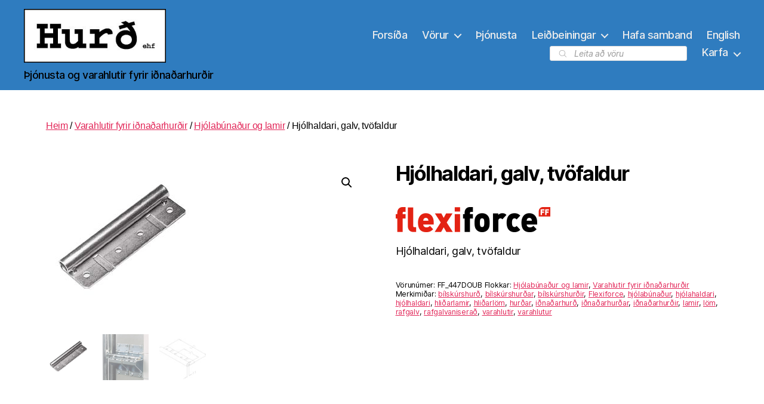

--- FILE ---
content_type: text/html; charset=UTF-8
request_url: https://www.hurd.is/vara/hjolhaldari-galv-tvofaldur/
body_size: 20936
content:
<!DOCTYPE html>

<html class="no-js" lang="is">

	<head>

		<meta charset="UTF-8">
		<meta name="viewport" content="width=device-width, initial-scale=1.0">

		<link rel="profile" href="https://gmpg.org/xfn/11">

		<meta name='robots' content='index, follow, max-image-preview:large, max-snippet:-1, max-video-preview:-1' />
	<style>img:is([sizes="auto" i], [sizes^="auto," i]) { contain-intrinsic-size: 3000px 1500px }</style>
	
	<!-- This site is optimized with the Yoast SEO plugin v26.3 - https://yoast.com/wordpress/plugins/seo/ -->
	<title>Hjólhaldari, galv, tvöfaldur - Hurð ehf.</title>
	<meta name="description" content="Hjólhaldari, galv, tvöfaldur - Smellið til að sjá verð og upplýsingar um vöru. Reykjavík, Ísland." />
	<link rel="canonical" href="https://www.hurd.is/vara/hjolhaldari-galv-tvofaldur/" />
	<meta property="og:locale" content="is_IS" />
	<meta property="og:type" content="article" />
	<meta property="og:title" content="Hjólhaldari, galv, tvöfaldur - Hurð ehf." />
	<meta property="og:description" content="Hjólhaldari, galv, tvöfaldur - Smellið til að sjá verð og upplýsingar um vöru. Reykjavík, Ísland." />
	<meta property="og:url" content="https://www.hurd.is/vara/hjolhaldari-galv-tvofaldur/" />
	<meta property="og:site_name" content="Hurð ehf." />
	<meta property="article:modified_time" content="2024-05-02T22:52:08+00:00" />
	<meta property="og:image" content="https://www.hurd.is/wp-content/uploads/2021/07/FF_447DOUB_01.jpg" />
	<meta property="og:image:width" content="263" />
	<meta property="og:image:height" content="263" />
	<meta property="og:image:type" content="image/jpeg" />
	<meta name="twitter:card" content="summary_large_image" />
	<script type="application/ld+json" class="yoast-schema-graph">{"@context":"https://schema.org","@graph":[{"@type":["WebPage","ItemPage"],"@id":"https://www.hurd.is/vara/hjolhaldari-galv-tvofaldur/","url":"https://www.hurd.is/vara/hjolhaldari-galv-tvofaldur/","name":"Hjólhaldari, galv, tvöfaldur - Hurð ehf.","isPartOf":{"@id":"https://www.hurd.is/#website"},"primaryImageOfPage":{"@id":"https://www.hurd.is/vara/hjolhaldari-galv-tvofaldur/#primaryimage"},"image":{"@id":"https://www.hurd.is/vara/hjolhaldari-galv-tvofaldur/#primaryimage"},"thumbnailUrl":"https://www.hurd.is/wp-content/uploads/2021/07/FF_447DOUB_01.jpg","datePublished":"2021-07-08T14:01:21+00:00","dateModified":"2024-05-02T22:52:08+00:00","description":"Hjólhaldari, galv, tvöfaldur - Smellið til að sjá verð og upplýsingar um vöru. Reykjavík, Ísland.","breadcrumb":{"@id":"https://www.hurd.is/vara/hjolhaldari-galv-tvofaldur/#breadcrumb"},"inLanguage":"is","potentialAction":[{"@type":"ReadAction","target":["https://www.hurd.is/vara/hjolhaldari-galv-tvofaldur/"]}]},{"@type":"ImageObject","inLanguage":"is","@id":"https://www.hurd.is/vara/hjolhaldari-galv-tvofaldur/#primaryimage","url":"https://www.hurd.is/wp-content/uploads/2021/07/FF_447DOUB_01.jpg","contentUrl":"https://www.hurd.is/wp-content/uploads/2021/07/FF_447DOUB_01.jpg","width":263,"height":263,"caption":"Flexiforce 447DOUB hjólhaldari"},{"@type":"BreadcrumbList","@id":"https://www.hurd.is/vara/hjolhaldari-galv-tvofaldur/#breadcrumb","itemListElement":[{"@type":"ListItem","position":1,"name":"Heim","item":"https://www.hurd.is/"},{"@type":"ListItem","position":2,"name":"Vörur","item":"https://www.hurd.is/vorur/"},{"@type":"ListItem","position":3,"name":"Hjólhaldari, galv, tvöfaldur"}]},{"@type":"WebSite","@id":"https://www.hurd.is/#website","url":"https://www.hurd.is/","name":"Hurð ehf.","description":"Þjónusta og varahlutir fyrir iðnaðarhurðir","publisher":{"@id":"https://www.hurd.is/#organization"},"alternateName":"Hurd ehf.","potentialAction":[{"@type":"SearchAction","target":{"@type":"EntryPoint","urlTemplate":"https://www.hurd.is/?s={search_term_string}"},"query-input":{"@type":"PropertyValueSpecification","valueRequired":true,"valueName":"search_term_string"}}],"inLanguage":"is"},{"@type":"Organization","@id":"https://www.hurd.is/#organization","name":"Hurð ehf.","alternateName":"Hurd ehf.","url":"https://www.hurd.is/","logo":{"@type":"ImageObject","inLanguage":"is","@id":"https://www.hurd.is/#/schema/logo/image/","url":"https://www.hurd.is/wp-content/uploads/2021/07/hurdlogo03.jpg","contentUrl":"https://www.hurd.is/wp-content/uploads/2021/07/hurdlogo03.jpg","width":330,"height":125,"caption":"Hurð ehf."},"image":{"@id":"https://www.hurd.is/#/schema/logo/image/"}}]}</script>
	<!-- / Yoast SEO plugin. -->


<link rel="alternate" type="application/rss+xml" title="Hurð ehf. &raquo; Straumur" href="https://www.hurd.is/feed/" />
<link rel="alternate" type="application/rss+xml" title="Hurð ehf. &raquo; Straumur athugasemda" href="https://www.hurd.is/comments/feed/" />
<script>
window._wpemojiSettings = {"baseUrl":"https:\/\/s.w.org\/images\/core\/emoji\/16.0.1\/72x72\/","ext":".png","svgUrl":"https:\/\/s.w.org\/images\/core\/emoji\/16.0.1\/svg\/","svgExt":".svg","source":{"concatemoji":"https:\/\/www.hurd.is\/wp-includes\/js\/wp-emoji-release.min.js?ver=6.8.3"}};
/*! This file is auto-generated */
!function(s,n){var o,i,e;function c(e){try{var t={supportTests:e,timestamp:(new Date).valueOf()};sessionStorage.setItem(o,JSON.stringify(t))}catch(e){}}function p(e,t,n){e.clearRect(0,0,e.canvas.width,e.canvas.height),e.fillText(t,0,0);var t=new Uint32Array(e.getImageData(0,0,e.canvas.width,e.canvas.height).data),a=(e.clearRect(0,0,e.canvas.width,e.canvas.height),e.fillText(n,0,0),new Uint32Array(e.getImageData(0,0,e.canvas.width,e.canvas.height).data));return t.every(function(e,t){return e===a[t]})}function u(e,t){e.clearRect(0,0,e.canvas.width,e.canvas.height),e.fillText(t,0,0);for(var n=e.getImageData(16,16,1,1),a=0;a<n.data.length;a++)if(0!==n.data[a])return!1;return!0}function f(e,t,n,a){switch(t){case"flag":return n(e,"\ud83c\udff3\ufe0f\u200d\u26a7\ufe0f","\ud83c\udff3\ufe0f\u200b\u26a7\ufe0f")?!1:!n(e,"\ud83c\udde8\ud83c\uddf6","\ud83c\udde8\u200b\ud83c\uddf6")&&!n(e,"\ud83c\udff4\udb40\udc67\udb40\udc62\udb40\udc65\udb40\udc6e\udb40\udc67\udb40\udc7f","\ud83c\udff4\u200b\udb40\udc67\u200b\udb40\udc62\u200b\udb40\udc65\u200b\udb40\udc6e\u200b\udb40\udc67\u200b\udb40\udc7f");case"emoji":return!a(e,"\ud83e\udedf")}return!1}function g(e,t,n,a){var r="undefined"!=typeof WorkerGlobalScope&&self instanceof WorkerGlobalScope?new OffscreenCanvas(300,150):s.createElement("canvas"),o=r.getContext("2d",{willReadFrequently:!0}),i=(o.textBaseline="top",o.font="600 32px Arial",{});return e.forEach(function(e){i[e]=t(o,e,n,a)}),i}function t(e){var t=s.createElement("script");t.src=e,t.defer=!0,s.head.appendChild(t)}"undefined"!=typeof Promise&&(o="wpEmojiSettingsSupports",i=["flag","emoji"],n.supports={everything:!0,everythingExceptFlag:!0},e=new Promise(function(e){s.addEventListener("DOMContentLoaded",e,{once:!0})}),new Promise(function(t){var n=function(){try{var e=JSON.parse(sessionStorage.getItem(o));if("object"==typeof e&&"number"==typeof e.timestamp&&(new Date).valueOf()<e.timestamp+604800&&"object"==typeof e.supportTests)return e.supportTests}catch(e){}return null}();if(!n){if("undefined"!=typeof Worker&&"undefined"!=typeof OffscreenCanvas&&"undefined"!=typeof URL&&URL.createObjectURL&&"undefined"!=typeof Blob)try{var e="postMessage("+g.toString()+"("+[JSON.stringify(i),f.toString(),p.toString(),u.toString()].join(",")+"));",a=new Blob([e],{type:"text/javascript"}),r=new Worker(URL.createObjectURL(a),{name:"wpTestEmojiSupports"});return void(r.onmessage=function(e){c(n=e.data),r.terminate(),t(n)})}catch(e){}c(n=g(i,f,p,u))}t(n)}).then(function(e){for(var t in e)n.supports[t]=e[t],n.supports.everything=n.supports.everything&&n.supports[t],"flag"!==t&&(n.supports.everythingExceptFlag=n.supports.everythingExceptFlag&&n.supports[t]);n.supports.everythingExceptFlag=n.supports.everythingExceptFlag&&!n.supports.flag,n.DOMReady=!1,n.readyCallback=function(){n.DOMReady=!0}}).then(function(){return e}).then(function(){var e;n.supports.everything||(n.readyCallback(),(e=n.source||{}).concatemoji?t(e.concatemoji):e.wpemoji&&e.twemoji&&(t(e.twemoji),t(e.wpemoji)))}))}((window,document),window._wpemojiSettings);
</script>
<style id='wp-emoji-styles-inline-css'>

	img.wp-smiley, img.emoji {
		display: inline !important;
		border: none !important;
		box-shadow: none !important;
		height: 1em !important;
		width: 1em !important;
		margin: 0 0.07em !important;
		vertical-align: -0.1em !important;
		background: none !important;
		padding: 0 !important;
	}
</style>
<link rel='stylesheet' id='wp-block-library-css' href='https://www.hurd.is/wp-includes/css/dist/block-library/style.min.css?ver=6.8.3' media='all' />
<style id='classic-theme-styles-inline-css'>
/*! This file is auto-generated */
.wp-block-button__link{color:#fff;background-color:#32373c;border-radius:9999px;box-shadow:none;text-decoration:none;padding:calc(.667em + 2px) calc(1.333em + 2px);font-size:1.125em}.wp-block-file__button{background:#32373c;color:#fff;text-decoration:none}
</style>
<style id='global-styles-inline-css'>
:root{--wp--preset--aspect-ratio--square: 1;--wp--preset--aspect-ratio--4-3: 4/3;--wp--preset--aspect-ratio--3-4: 3/4;--wp--preset--aspect-ratio--3-2: 3/2;--wp--preset--aspect-ratio--2-3: 2/3;--wp--preset--aspect-ratio--16-9: 16/9;--wp--preset--aspect-ratio--9-16: 9/16;--wp--preset--color--black: #000000;--wp--preset--color--cyan-bluish-gray: #abb8c3;--wp--preset--color--white: #ffffff;--wp--preset--color--pale-pink: #f78da7;--wp--preset--color--vivid-red: #cf2e2e;--wp--preset--color--luminous-vivid-orange: #ff6900;--wp--preset--color--luminous-vivid-amber: #fcb900;--wp--preset--color--light-green-cyan: #7bdcb5;--wp--preset--color--vivid-green-cyan: #00d084;--wp--preset--color--pale-cyan-blue: #8ed1fc;--wp--preset--color--vivid-cyan-blue: #0693e3;--wp--preset--color--vivid-purple: #9b51e0;--wp--preset--color--accent: #e22658;--wp--preset--color--primary: #000000;--wp--preset--color--secondary: #6d6d6d;--wp--preset--color--subtle-background: #dbdbdb;--wp--preset--color--background: #ffffff;--wp--preset--gradient--vivid-cyan-blue-to-vivid-purple: linear-gradient(135deg,rgba(6,147,227,1) 0%,rgb(155,81,224) 100%);--wp--preset--gradient--light-green-cyan-to-vivid-green-cyan: linear-gradient(135deg,rgb(122,220,180) 0%,rgb(0,208,130) 100%);--wp--preset--gradient--luminous-vivid-amber-to-luminous-vivid-orange: linear-gradient(135deg,rgba(252,185,0,1) 0%,rgba(255,105,0,1) 100%);--wp--preset--gradient--luminous-vivid-orange-to-vivid-red: linear-gradient(135deg,rgba(255,105,0,1) 0%,rgb(207,46,46) 100%);--wp--preset--gradient--very-light-gray-to-cyan-bluish-gray: linear-gradient(135deg,rgb(238,238,238) 0%,rgb(169,184,195) 100%);--wp--preset--gradient--cool-to-warm-spectrum: linear-gradient(135deg,rgb(74,234,220) 0%,rgb(151,120,209) 20%,rgb(207,42,186) 40%,rgb(238,44,130) 60%,rgb(251,105,98) 80%,rgb(254,248,76) 100%);--wp--preset--gradient--blush-light-purple: linear-gradient(135deg,rgb(255,206,236) 0%,rgb(152,150,240) 100%);--wp--preset--gradient--blush-bordeaux: linear-gradient(135deg,rgb(254,205,165) 0%,rgb(254,45,45) 50%,rgb(107,0,62) 100%);--wp--preset--gradient--luminous-dusk: linear-gradient(135deg,rgb(255,203,112) 0%,rgb(199,81,192) 50%,rgb(65,88,208) 100%);--wp--preset--gradient--pale-ocean: linear-gradient(135deg,rgb(255,245,203) 0%,rgb(182,227,212) 50%,rgb(51,167,181) 100%);--wp--preset--gradient--electric-grass: linear-gradient(135deg,rgb(202,248,128) 0%,rgb(113,206,126) 100%);--wp--preset--gradient--midnight: linear-gradient(135deg,rgb(2,3,129) 0%,rgb(40,116,252) 100%);--wp--preset--font-size--small: 18px;--wp--preset--font-size--medium: 20px;--wp--preset--font-size--large: 26.25px;--wp--preset--font-size--x-large: 42px;--wp--preset--font-size--normal: 21px;--wp--preset--font-size--larger: 32px;--wp--preset--spacing--20: 0.44rem;--wp--preset--spacing--30: 0.67rem;--wp--preset--spacing--40: 1rem;--wp--preset--spacing--50: 1.5rem;--wp--preset--spacing--60: 2.25rem;--wp--preset--spacing--70: 3.38rem;--wp--preset--spacing--80: 5.06rem;--wp--preset--shadow--natural: 6px 6px 9px rgba(0, 0, 0, 0.2);--wp--preset--shadow--deep: 12px 12px 50px rgba(0, 0, 0, 0.4);--wp--preset--shadow--sharp: 6px 6px 0px rgba(0, 0, 0, 0.2);--wp--preset--shadow--outlined: 6px 6px 0px -3px rgba(255, 255, 255, 1), 6px 6px rgba(0, 0, 0, 1);--wp--preset--shadow--crisp: 6px 6px 0px rgba(0, 0, 0, 1);}:where(.is-layout-flex){gap: 0.5em;}:where(.is-layout-grid){gap: 0.5em;}body .is-layout-flex{display: flex;}.is-layout-flex{flex-wrap: wrap;align-items: center;}.is-layout-flex > :is(*, div){margin: 0;}body .is-layout-grid{display: grid;}.is-layout-grid > :is(*, div){margin: 0;}:where(.wp-block-columns.is-layout-flex){gap: 2em;}:where(.wp-block-columns.is-layout-grid){gap: 2em;}:where(.wp-block-post-template.is-layout-flex){gap: 1.25em;}:where(.wp-block-post-template.is-layout-grid){gap: 1.25em;}.has-black-color{color: var(--wp--preset--color--black) !important;}.has-cyan-bluish-gray-color{color: var(--wp--preset--color--cyan-bluish-gray) !important;}.has-white-color{color: var(--wp--preset--color--white) !important;}.has-pale-pink-color{color: var(--wp--preset--color--pale-pink) !important;}.has-vivid-red-color{color: var(--wp--preset--color--vivid-red) !important;}.has-luminous-vivid-orange-color{color: var(--wp--preset--color--luminous-vivid-orange) !important;}.has-luminous-vivid-amber-color{color: var(--wp--preset--color--luminous-vivid-amber) !important;}.has-light-green-cyan-color{color: var(--wp--preset--color--light-green-cyan) !important;}.has-vivid-green-cyan-color{color: var(--wp--preset--color--vivid-green-cyan) !important;}.has-pale-cyan-blue-color{color: var(--wp--preset--color--pale-cyan-blue) !important;}.has-vivid-cyan-blue-color{color: var(--wp--preset--color--vivid-cyan-blue) !important;}.has-vivid-purple-color{color: var(--wp--preset--color--vivid-purple) !important;}.has-black-background-color{background-color: var(--wp--preset--color--black) !important;}.has-cyan-bluish-gray-background-color{background-color: var(--wp--preset--color--cyan-bluish-gray) !important;}.has-white-background-color{background-color: var(--wp--preset--color--white) !important;}.has-pale-pink-background-color{background-color: var(--wp--preset--color--pale-pink) !important;}.has-vivid-red-background-color{background-color: var(--wp--preset--color--vivid-red) !important;}.has-luminous-vivid-orange-background-color{background-color: var(--wp--preset--color--luminous-vivid-orange) !important;}.has-luminous-vivid-amber-background-color{background-color: var(--wp--preset--color--luminous-vivid-amber) !important;}.has-light-green-cyan-background-color{background-color: var(--wp--preset--color--light-green-cyan) !important;}.has-vivid-green-cyan-background-color{background-color: var(--wp--preset--color--vivid-green-cyan) !important;}.has-pale-cyan-blue-background-color{background-color: var(--wp--preset--color--pale-cyan-blue) !important;}.has-vivid-cyan-blue-background-color{background-color: var(--wp--preset--color--vivid-cyan-blue) !important;}.has-vivid-purple-background-color{background-color: var(--wp--preset--color--vivid-purple) !important;}.has-black-border-color{border-color: var(--wp--preset--color--black) !important;}.has-cyan-bluish-gray-border-color{border-color: var(--wp--preset--color--cyan-bluish-gray) !important;}.has-white-border-color{border-color: var(--wp--preset--color--white) !important;}.has-pale-pink-border-color{border-color: var(--wp--preset--color--pale-pink) !important;}.has-vivid-red-border-color{border-color: var(--wp--preset--color--vivid-red) !important;}.has-luminous-vivid-orange-border-color{border-color: var(--wp--preset--color--luminous-vivid-orange) !important;}.has-luminous-vivid-amber-border-color{border-color: var(--wp--preset--color--luminous-vivid-amber) !important;}.has-light-green-cyan-border-color{border-color: var(--wp--preset--color--light-green-cyan) !important;}.has-vivid-green-cyan-border-color{border-color: var(--wp--preset--color--vivid-green-cyan) !important;}.has-pale-cyan-blue-border-color{border-color: var(--wp--preset--color--pale-cyan-blue) !important;}.has-vivid-cyan-blue-border-color{border-color: var(--wp--preset--color--vivid-cyan-blue) !important;}.has-vivid-purple-border-color{border-color: var(--wp--preset--color--vivid-purple) !important;}.has-vivid-cyan-blue-to-vivid-purple-gradient-background{background: var(--wp--preset--gradient--vivid-cyan-blue-to-vivid-purple) !important;}.has-light-green-cyan-to-vivid-green-cyan-gradient-background{background: var(--wp--preset--gradient--light-green-cyan-to-vivid-green-cyan) !important;}.has-luminous-vivid-amber-to-luminous-vivid-orange-gradient-background{background: var(--wp--preset--gradient--luminous-vivid-amber-to-luminous-vivid-orange) !important;}.has-luminous-vivid-orange-to-vivid-red-gradient-background{background: var(--wp--preset--gradient--luminous-vivid-orange-to-vivid-red) !important;}.has-very-light-gray-to-cyan-bluish-gray-gradient-background{background: var(--wp--preset--gradient--very-light-gray-to-cyan-bluish-gray) !important;}.has-cool-to-warm-spectrum-gradient-background{background: var(--wp--preset--gradient--cool-to-warm-spectrum) !important;}.has-blush-light-purple-gradient-background{background: var(--wp--preset--gradient--blush-light-purple) !important;}.has-blush-bordeaux-gradient-background{background: var(--wp--preset--gradient--blush-bordeaux) !important;}.has-luminous-dusk-gradient-background{background: var(--wp--preset--gradient--luminous-dusk) !important;}.has-pale-ocean-gradient-background{background: var(--wp--preset--gradient--pale-ocean) !important;}.has-electric-grass-gradient-background{background: var(--wp--preset--gradient--electric-grass) !important;}.has-midnight-gradient-background{background: var(--wp--preset--gradient--midnight) !important;}.has-small-font-size{font-size: var(--wp--preset--font-size--small) !important;}.has-medium-font-size{font-size: var(--wp--preset--font-size--medium) !important;}.has-large-font-size{font-size: var(--wp--preset--font-size--large) !important;}.has-x-large-font-size{font-size: var(--wp--preset--font-size--x-large) !important;}
:where(.wp-block-post-template.is-layout-flex){gap: 1.25em;}:where(.wp-block-post-template.is-layout-grid){gap: 1.25em;}
:where(.wp-block-columns.is-layout-flex){gap: 2em;}:where(.wp-block-columns.is-layout-grid){gap: 2em;}
:root :where(.wp-block-pullquote){font-size: 1.5em;line-height: 1.6;}
</style>
<link rel='stylesheet' id='photoswipe-css' href='https://www.hurd.is/wp-content/plugins/woocommerce/assets/css/photoswipe/photoswipe.min.css?ver=10.3.5' media='all' />
<link rel='stylesheet' id='photoswipe-default-skin-css' href='https://www.hurd.is/wp-content/plugins/woocommerce/assets/css/photoswipe/default-skin/default-skin.min.css?ver=10.3.5' media='all' />
<link rel='stylesheet' id='woocommerce-layout-css' href='https://www.hurd.is/wp-content/plugins/woocommerce/assets/css/woocommerce-layout.css?ver=10.3.5' media='all' />
<link rel='stylesheet' id='woocommerce-smallscreen-css' href='https://www.hurd.is/wp-content/plugins/woocommerce/assets/css/woocommerce-smallscreen.css?ver=10.3.5' media='only screen and (max-width: 768px)' />
<link rel='stylesheet' id='woocommerce-general-css' href='//www.hurd.is/wp-content/plugins/woocommerce/assets/css/twenty-twenty.css?ver=10.3.5' media='all' />
<style id='woocommerce-inline-inline-css'>
.woocommerce form .form-row .required { visibility: visible; }
</style>
<link rel='stylesheet' id='brands-styles-css' href='https://www.hurd.is/wp-content/plugins/woocommerce/assets/css/brands.css?ver=10.3.5' media='all' />
<link rel='stylesheet' id='dgwt-wcas-style-css' href='https://www.hurd.is/wp-content/plugins/ajax-search-for-woocommerce/assets/css/style.min.css?ver=1.31.0' media='all' />
<link rel='stylesheet' id='parent-style-css' href='https://www.hurd.is/wp-content/themes/twentytwenty/style.css?ver=6.8.3' media='all' />
<link rel='stylesheet' id='twentytwenty-style-css' href='https://www.hurd.is/wp-content/themes/twentytwenty-child/style.css?ver=1.0.0' media='all' />
<style id='twentytwenty-style-inline-css'>
.color-accent,.color-accent-hover:hover,.color-accent-hover:focus,:root .has-accent-color,.has-drop-cap:not(:focus):first-letter,.wp-block-button.is-style-outline,a { color: #e22658; }blockquote,.border-color-accent,.border-color-accent-hover:hover,.border-color-accent-hover:focus { border-color: #e22658; }button,.button,.faux-button,.wp-block-button__link,.wp-block-file .wp-block-file__button,input[type="button"],input[type="reset"],input[type="submit"],.bg-accent,.bg-accent-hover:hover,.bg-accent-hover:focus,:root .has-accent-background-color,.comment-reply-link { background-color: #e22658; }.fill-children-accent,.fill-children-accent * { fill: #e22658; }:root .has-background-color,button,.button,.faux-button,.wp-block-button__link,.wp-block-file__button,input[type="button"],input[type="reset"],input[type="submit"],.wp-block-button,.comment-reply-link,.has-background.has-primary-background-color:not(.has-text-color),.has-background.has-primary-background-color *:not(.has-text-color),.has-background.has-accent-background-color:not(.has-text-color),.has-background.has-accent-background-color *:not(.has-text-color) { color: #ffffff; }:root .has-background-background-color { background-color: #ffffff; }body,.entry-title a,:root .has-primary-color { color: #000000; }:root .has-primary-background-color { background-color: #000000; }cite,figcaption,.wp-caption-text,.post-meta,.entry-content .wp-block-archives li,.entry-content .wp-block-categories li,.entry-content .wp-block-latest-posts li,.wp-block-latest-comments__comment-date,.wp-block-latest-posts__post-date,.wp-block-embed figcaption,.wp-block-image figcaption,.wp-block-pullquote cite,.comment-metadata,.comment-respond .comment-notes,.comment-respond .logged-in-as,.pagination .dots,.entry-content hr:not(.has-background),hr.styled-separator,:root .has-secondary-color { color: #6d6d6d; }:root .has-secondary-background-color { background-color: #6d6d6d; }pre,fieldset,input,textarea,table,table *,hr { border-color: #dbdbdb; }caption,code,code,kbd,samp,.wp-block-table.is-style-stripes tbody tr:nth-child(odd),:root .has-subtle-background-background-color { background-color: #dbdbdb; }.wp-block-table.is-style-stripes { border-bottom-color: #dbdbdb; }.wp-block-latest-posts.is-grid li { border-top-color: #dbdbdb; }:root .has-subtle-background-color { color: #dbdbdb; }body:not(.overlay-header) .primary-menu > li > a,body:not(.overlay-header) .primary-menu > li > .icon,.modal-menu a,.footer-menu a, .footer-widgets a:where(:not(.wp-block-button__link)),#site-footer .wp-block-button.is-style-outline,.wp-block-pullquote:before,.singular:not(.overlay-header) .entry-header a,.archive-header a,.header-footer-group .color-accent,.header-footer-group .color-accent-hover:hover { color: #190005; }.social-icons a,#site-footer button:not(.toggle),#site-footer .button,#site-footer .faux-button,#site-footer .wp-block-button__link,#site-footer .wp-block-file__button,#site-footer input[type="button"],#site-footer input[type="reset"],#site-footer input[type="submit"] { background-color: #190005; }.social-icons a,body:not(.overlay-header) .primary-menu ul,.header-footer-group button,.header-footer-group .button,.header-footer-group .faux-button,.header-footer-group .wp-block-button:not(.is-style-outline) .wp-block-button__link,.header-footer-group .wp-block-file__button,.header-footer-group input[type="button"],.header-footer-group input[type="reset"],.header-footer-group input[type="submit"] { color: #2f7cbf; }#site-header,.footer-nav-widgets-wrapper,#site-footer,.menu-modal,.menu-modal-inner,.search-modal-inner,.archive-header,.singular .entry-header,.singular .featured-media:before,.wp-block-pullquote:before { background-color: #2f7cbf; }.header-footer-group,body:not(.overlay-header) #site-header .toggle,.menu-modal .toggle { color: #000000; }body:not(.overlay-header) .primary-menu ul { background-color: #000000; }body:not(.overlay-header) .primary-menu > li > ul:after { border-bottom-color: #000000; }body:not(.overlay-header) .primary-menu ul ul:after { border-left-color: #000000; }.site-description,body:not(.overlay-header) .toggle-inner .toggle-text,.widget .post-date,.widget .rss-date,.widget_archive li,.widget_categories li,.widget cite,.widget_pages li,.widget_meta li,.widget_nav_menu li,.powered-by-wordpress,.footer-credits .privacy-policy,.to-the-top,.singular .entry-header .post-meta,.singular:not(.overlay-header) .entry-header .post-meta a { color: #000000; }.header-footer-group pre,.header-footer-group fieldset,.header-footer-group input,.header-footer-group textarea,.header-footer-group table,.header-footer-group table *,.footer-nav-widgets-wrapper,#site-footer,.menu-modal nav *,.footer-widgets-outer-wrapper,.footer-top { border-color: #21659f; }.header-footer-group table caption,body:not(.overlay-header) .header-inner .toggle-wrapper::before { background-color: #21659f; }
</style>
<link rel='stylesheet' id='twentytwenty-fonts-css' href='https://www.hurd.is/wp-content/themes/twentytwenty/assets/css/font-inter.css?ver=1.0.0' media='all' />
<link rel='stylesheet' id='twentytwenty-print-style-css' href='https://www.hurd.is/wp-content/themes/twentytwenty/print.css?ver=1.0.0' media='print' />
<script src="https://www.hurd.is/wp-includes/js/jquery/jquery.min.js?ver=3.7.1" id="jquery-core-js"></script>
<script src="https://www.hurd.is/wp-includes/js/jquery/jquery-migrate.min.js?ver=3.4.1" id="jquery-migrate-js"></script>
<script src="https://www.hurd.is/wp-content/plugins/woocommerce/assets/js/jquery-blockui/jquery.blockUI.min.js?ver=2.7.0-wc.10.3.5" id="wc-jquery-blockui-js" defer data-wp-strategy="defer"></script>
<script id="wc-add-to-cart-js-extra">
var wc_add_to_cart_params = {"ajax_url":"\/wp-admin\/admin-ajax.php","wc_ajax_url":"\/?wc-ajax=%%endpoint%%","i18n_view_cart":"Sko\u00f0a k\u00f6rfu","cart_url":"https:\/\/www.hurd.is\/karfa\/","is_cart":"","cart_redirect_after_add":"no"};
</script>
<script src="https://www.hurd.is/wp-content/plugins/woocommerce/assets/js/frontend/add-to-cart.min.js?ver=10.3.5" id="wc-add-to-cart-js" defer data-wp-strategy="defer"></script>
<script src="https://www.hurd.is/wp-content/plugins/woocommerce/assets/js/zoom/jquery.zoom.min.js?ver=1.7.21-wc.10.3.5" id="wc-zoom-js" defer data-wp-strategy="defer"></script>
<script src="https://www.hurd.is/wp-content/plugins/woocommerce/assets/js/flexslider/jquery.flexslider.min.js?ver=2.7.2-wc.10.3.5" id="wc-flexslider-js" defer data-wp-strategy="defer"></script>
<script src="https://www.hurd.is/wp-content/plugins/woocommerce/assets/js/photoswipe/photoswipe.min.js?ver=4.1.1-wc.10.3.5" id="wc-photoswipe-js" defer data-wp-strategy="defer"></script>
<script src="https://www.hurd.is/wp-content/plugins/woocommerce/assets/js/photoswipe/photoswipe-ui-default.min.js?ver=4.1.1-wc.10.3.5" id="wc-photoswipe-ui-default-js" defer data-wp-strategy="defer"></script>
<script id="wc-single-product-js-extra">
var wc_single_product_params = {"i18n_required_rating_text":"Gef\u00f0u einkunn","i18n_rating_options":["1 of 5 stars","2 of 5 stars","3 of 5 stars","4 of 5 stars","5 of 5 stars"],"i18n_product_gallery_trigger_text":"View full-screen image gallery","review_rating_required":"yes","flexslider":{"rtl":false,"animation":"slide","smoothHeight":true,"directionNav":false,"controlNav":"thumbnails","slideshow":false,"animationSpeed":500,"animationLoop":false,"allowOneSlide":false},"zoom_enabled":"1","zoom_options":[],"photoswipe_enabled":"1","photoswipe_options":{"shareEl":false,"closeOnScroll":false,"history":false,"hideAnimationDuration":0,"showAnimationDuration":0},"flexslider_enabled":"1"};
</script>
<script src="https://www.hurd.is/wp-content/plugins/woocommerce/assets/js/frontend/single-product.min.js?ver=10.3.5" id="wc-single-product-js" defer data-wp-strategy="defer"></script>
<script src="https://www.hurd.is/wp-content/plugins/woocommerce/assets/js/js-cookie/js.cookie.min.js?ver=2.1.4-wc.10.3.5" id="wc-js-cookie-js" defer data-wp-strategy="defer"></script>
<script id="woocommerce-js-extra">
var woocommerce_params = {"ajax_url":"\/wp-admin\/admin-ajax.php","wc_ajax_url":"\/?wc-ajax=%%endpoint%%","i18n_password_show":"Show password","i18n_password_hide":"Hide password"};
</script>
<script src="https://www.hurd.is/wp-content/plugins/woocommerce/assets/js/frontend/woocommerce.min.js?ver=10.3.5" id="woocommerce-js" defer data-wp-strategy="defer"></script>
<script src="https://www.hurd.is/wp-content/themes/twentytwenty/assets/js/index.js?ver=1.0.0" id="twentytwenty-js-js" defer data-wp-strategy="defer"></script>
<link rel="https://api.w.org/" href="https://www.hurd.is/wp-json/" /><link rel="alternate" title="JSON" type="application/json" href="https://www.hurd.is/wp-json/wp/v2/product/4917" /><link rel="EditURI" type="application/rsd+xml" title="RSD" href="https://www.hurd.is/xmlrpc.php?rsd" />
<meta name="generator" content="WordPress 6.8.3" />
<meta name="generator" content="WooCommerce 10.3.5" />
<link rel='shortlink' href='https://www.hurd.is/?p=4917' />
<link rel="alternate" title="oEmbed (JSON)" type="application/json+oembed" href="https://www.hurd.is/wp-json/oembed/1.0/embed?url=https%3A%2F%2Fwww.hurd.is%2Fvara%2Fhjolhaldari-galv-tvofaldur%2F" />
<link rel="alternate" title="oEmbed (XML)" type="text/xml+oembed" href="https://www.hurd.is/wp-json/oembed/1.0/embed?url=https%3A%2F%2Fwww.hurd.is%2Fvara%2Fhjolhaldari-galv-tvofaldur%2F&#038;format=xml" />
		<style>
			.dgwt-wcas-ico-magnifier,.dgwt-wcas-ico-magnifier-handler{max-width:20px}.dgwt-wcas-search-wrapp{max-width:200px}		</style>
			<script>document.documentElement.className = document.documentElement.className.replace( 'no-js', 'js' );</script>
		<noscript><style>.woocommerce-product-gallery{ opacity: 1 !important; }</style></noscript>
	<style id="custom-background-css">
body.custom-background { background-color: #ffffff; }
</style>
	<link rel="icon" href="https://www.hurd.is/wp-content/uploads/2021/07/cropped-cropped-hurdthumb-32x32.jpg" sizes="32x32" />
<link rel="icon" href="https://www.hurd.is/wp-content/uploads/2021/07/cropped-cropped-hurdthumb-192x192.jpg" sizes="192x192" />
<link rel="apple-touch-icon" href="https://www.hurd.is/wp-content/uploads/2021/07/cropped-cropped-hurdthumb-180x180.jpg" />
<meta name="msapplication-TileImage" content="https://www.hurd.is/wp-content/uploads/2021/07/cropped-cropped-hurdthumb-270x270.jpg" />
		<style id="wp-custom-css">
			.dgwt-wcas-sf-wrapp input[type="search"].dgwt-wcas-search-input {
  height: 25px;
  font-size: 14px;
}

.header-footer-group, body:not(.overlay-header) #site-header .toggle, .menu-modal .toggle {
    color: #fff;
}

body:not(.overlay-header) .primary-menu > li > a, body:not(.overlay-header) .primary-menu > li > .icon, .modal-menu a, .footer-menu a, .footer-widgets a, #site-footer .wp-block-button.is-style-outline, .wp-block-pullquote::before, .singular:not(.overlay-header) .entry-header a, .archive-header a, .header-footer-group .color-accent, .header-footer-group .color-accent-hover:hover {
    color: #ececec;
}

.woocommerce ul.products li.product .woocommerce-loop-product__title {
  font-size: 18px !important;
}

.woocommerce ul.products li.product-category a h2.woocommerce-loop-category__title {
    font-family: -apple-system,blinkmacsystemfont,"Helvetica Neue",helvetica,sans-serif;
    font-size: 1.7rem; !important;
}


@media only screen and (min-width:768px){
 

	h1.entry-title {
        	font-size: 7rem;
    	line-height: 0;
	    letter-spacing: 0.045em;
	}

	h2.entry-title {
	    font-size: 3.4rem;
	}
	
	.woocommerce-products-header__title.page-title {
    font-size: 6.4rem;
    font-weight: 800; !important;
	}
	
}

@media only screen and (max-width:767px){
	
		.woocommerce-products-header__title.page-title {
    font-size: 4.4rem;
    font-weight: 800; !important;
	}
	
	p{
	font-size:16px; !important;
	} 

		.woocommerce img, .woocommerce-page img {
    	height: auto;
   	 max-width: 50%;
			margin: 0 auto
	}
	
}

.header-inner {
    align-items: center;
    display: flex;
    justify-content: space-between;
    padding: 1.5rem 0;
}

.singular .entry-header {
    padding: 7rem 0;
}

.entry-categories-inner, .post-meta-single-top { display: none; }		</style>
		
	</head>

	<body class="wp-singular product-template-default single single-product postid-4917 custom-background wp-custom-logo wp-embed-responsive wp-theme-twentytwenty wp-child-theme-twentytwenty-child theme-twentytwenty woocommerce woocommerce-page woocommerce-no-js singular has-post-thumbnail has-single-pagination not-showing-comments show-avatars footer-top-hidden">

		<a class="skip-link screen-reader-text" href="#site-content">Skip to the content</a>
		<header id="site-header" class="header-footer-group">

			<div class="header-inner section-inner">

				<div class="header-titles-wrapper">

					
					<div class="header-titles">

						<div class="site-logo faux-heading"><a href="https://www.hurd.is/" class="custom-logo-link" rel="home"><img width="330" height="125" src="https://www.hurd.is/wp-content/uploads/2021/07/cropped-hurdlogo03.jpg" class="custom-logo" alt="Hurð logo" decoding="async" srcset="https://www.hurd.is/wp-content/uploads/2021/07/cropped-hurdlogo03.jpg 330w, https://www.hurd.is/wp-content/uploads/2021/07/cropped-hurdlogo03-300x114.jpg 300w, https://www.hurd.is/wp-content/uploads/2021/07/cropped-hurdlogo03-64x24.jpg 64w" sizes="(max-width: 330px) 100vw, 330px" /></a><span class="screen-reader-text">Hurð ehf.</span></div><div class="site-description">Þjónusta og varahlutir fyrir iðnaðarhurðir</div><!-- .site-description -->
					</div><!-- .header-titles -->

					<button class="toggle nav-toggle mobile-nav-toggle" data-toggle-target=".menu-modal"  data-toggle-body-class="showing-menu-modal" aria-expanded="false" data-set-focus=".close-nav-toggle">
						<span class="toggle-inner">
							<span class="toggle-icon">
								<svg class="svg-icon" aria-hidden="true" role="img" focusable="false" xmlns="http://www.w3.org/2000/svg" width="26" height="7" viewBox="0 0 26 7"><path fill-rule="evenodd" d="M332.5,45 C330.567003,45 329,43.4329966 329,41.5 C329,39.5670034 330.567003,38 332.5,38 C334.432997,38 336,39.5670034 336,41.5 C336,43.4329966 334.432997,45 332.5,45 Z M342,45 C340.067003,45 338.5,43.4329966 338.5,41.5 C338.5,39.5670034 340.067003,38 342,38 C343.932997,38 345.5,39.5670034 345.5,41.5 C345.5,43.4329966 343.932997,45 342,45 Z M351.5,45 C349.567003,45 348,43.4329966 348,41.5 C348,39.5670034 349.567003,38 351.5,38 C353.432997,38 355,39.5670034 355,41.5 C355,43.4329966 353.432997,45 351.5,45 Z" transform="translate(-329 -38)" /></svg>							</span>
							<span class="toggle-text">Menu</span>
						</span>
					</button><!-- .nav-toggle -->

				</div><!-- .header-titles-wrapper -->

				<div class="header-navigation-wrapper">

					
							<nav class="primary-menu-wrapper" aria-label="Horizontal">

								<ul class="primary-menu reset-list-style">

								<li id="menu-item-1301" class="menu-item menu-item-type-post_type menu-item-object-page menu-item-home menu-item-1301"><a href="https://www.hurd.is/">Forsíða</a></li>
<li id="menu-item-1300" class="menu-item menu-item-type-post_type menu-item-object-page menu-item-has-children current_page_parent menu-item-1300"><a href="https://www.hurd.is/vorur/">Vörur</a><span class="icon"></span>
<ul class="sub-menu">
	<li id="menu-item-7834" class="menu-item menu-item-type-post_type menu-item-object-page menu-item-7834"><a href="https://www.hurd.is/idnadarhurdir-2/">Iðnaðarhurðir</a></li>
	<li id="menu-item-632" class="menu-item menu-item-type-taxonomy menu-item-object-product_cat current-product-ancestor current-menu-parent current-product-parent menu-item-has-children menu-item-632"><a href="https://www.hurd.is/voruflokkar/varahlutir-fyrir-idnadarhurdir/">Varahlutir fyrir iðnaðarhurðir</a><span class="icon"></span>
	<ul class="sub-menu">
		<li id="menu-item-638" class="menu-item menu-item-type-taxonomy menu-item-object-product_cat menu-item-638"><a href="https://www.hurd.is/voruflokkar/varahlutir-fyrir-idnadarhurdir/thettingar/">Þéttingar</a></li>
		<li id="menu-item-636" class="menu-item menu-item-type-taxonomy menu-item-object-product_cat menu-item-636"><a href="https://www.hurd.is/voruflokkar/varahlutir-fyrir-idnadarhurdir/endastoppgormar-og-fylgihlutir/">Endastoppgormar og fylgihlutir</a></li>
		<li id="menu-item-635" class="menu-item menu-item-type-taxonomy menu-item-object-product_cat menu-item-has-children menu-item-635"><a href="https://www.hurd.is/voruflokkar/varahlutir-fyrir-idnadarhurdir/gormastell/">Gormastell</a><span class="icon"></span>
		<ul class="sub-menu">
			<li id="menu-item-634" class="menu-item menu-item-type-taxonomy menu-item-object-product_cat menu-item-634"><a href="https://www.hurd.is/voruflokkar/varahlutir-fyrir-idnadarhurdir/gormastell/vir-og-trissuhjol/">Vír- og trissuhjól</a></li>
			<li id="menu-item-637" class="menu-item menu-item-type-taxonomy menu-item-object-product_cat menu-item-637"><a href="https://www.hurd.is/voruflokkar/varahlutir-fyrir-idnadarhurdir/gormastell/jafnvaegisgormar-og-fylgihlutir/">Jafnvægisgormar og fylgihlutir</a></li>
			<li id="menu-item-649" class="menu-item menu-item-type-taxonomy menu-item-object-product_cat menu-item-649"><a href="https://www.hurd.is/voruflokkar/varahlutir-fyrir-idnadarhurdir/gormastell/leguplotur-gormabrotsbremsur-og-fylgihlutir/">Leguplötur, gormabrotsbremsur og fylgihlutir</a></li>
			<li id="menu-item-665" class="menu-item menu-item-type-taxonomy menu-item-object-product_cat menu-item-665"><a href="https://www.hurd.is/voruflokkar/varahlutir-fyrir-idnadarhurdir/gormastell/oxlar-samskeytaklemmur-kilar-og-stopphringir/">Öxlar, samskeytaklemmur, kílar og stopphringir</a></li>
		</ul>
</li>
		<li id="menu-item-644" class="menu-item menu-item-type-taxonomy menu-item-object-product_cat menu-item-644"><a href="https://www.hurd.is/voruflokkar/varahlutir-fyrir-idnadarhurdir/virfestingar-og-fallbremsur/">Vírfestingar og fallbremsur</a></li>
		<li id="menu-item-645" class="menu-item menu-item-type-taxonomy menu-item-object-product_cat current-product-ancestor current-menu-parent current-product-parent menu-item-645"><a href="https://www.hurd.is/voruflokkar/varahlutir-fyrir-idnadarhurdir/hjolabunadur-og-lamir/">Hjólabúnaður og lamir</a></li>
		<li id="menu-item-651" class="menu-item menu-item-type-taxonomy menu-item-object-product_cat menu-item-651"><a href="https://www.hurd.is/voruflokkar/varahlutir-fyrir-idnadarhurdir/brautir-stodvinklar-og-fylgihlutir/">Brautir, stoðvinklar og fylgihlutir</a></li>
		<li id="menu-item-646" class="menu-item menu-item-type-taxonomy menu-item-object-product_cat menu-item-has-children menu-item-646"><a href="https://www.hurd.is/voruflokkar/varahlutir-fyrir-idnadarhurdir/burdarvirar/">Burðarvírar</a><span class="icon"></span>
		<ul class="sub-menu">
			<li id="menu-item-647" class="menu-item menu-item-type-taxonomy menu-item-object-product_cat menu-item-647"><a href="https://www.hurd.is/voruflokkar/varahlutir-fyrir-idnadarhurdir/burdarvirar/galvaniseradir-virar/">Galvaniseraðir vírar</a></li>
			<li id="menu-item-648" class="menu-item menu-item-type-taxonomy menu-item-object-product_cat menu-item-648"><a href="https://www.hurd.is/voruflokkar/varahlutir-fyrir-idnadarhurdir/burdarvirar/rydfriir-virar/">Ryðfríir vírar</a></li>
		</ul>
</li>
		<li id="menu-item-650" class="menu-item menu-item-type-taxonomy menu-item-object-product_cat menu-item-650"><a href="https://www.hurd.is/voruflokkar/varahlutir-fyrir-idnadarhurdir/festingar/">Festingar</a></li>
		<li id="menu-item-640" class="menu-item menu-item-type-taxonomy menu-item-object-product_cat menu-item-has-children menu-item-640"><a href="https://www.hurd.is/voruflokkar/varahlutir-fyrir-idnadarhurdir/flekar-og-fylgihlutir/">Flekar og fylgihlutir</a><span class="icon"></span>
		<ul class="sub-menu">
			<li id="menu-item-664" class="menu-item menu-item-type-taxonomy menu-item-object-product_cat menu-item-664"><a href="https://www.hurd.is/voruflokkar/varahlutir-fyrir-idnadarhurdir/flekar-og-fylgihlutir/flekar/">Flekar</a></li>
			<li id="menu-item-663" class="menu-item menu-item-type-taxonomy menu-item-object-product_cat menu-item-663"><a href="https://www.hurd.is/voruflokkar/varahlutir-fyrir-idnadarhurdir/flekar-og-fylgihlutir/endastykki/">Endastykki</a></li>
			<li id="menu-item-667" class="menu-item menu-item-type-taxonomy menu-item-object-product_cat menu-item-667"><a href="https://www.hurd.is/voruflokkar/varahlutir-fyrir-idnadarhurdir/flekar-og-fylgihlutir/gonguhurdir-og-fylgihlutir/">Gönguhurðir og fylgihlutir</a></li>
			<li id="menu-item-666" class="menu-item menu-item-type-taxonomy menu-item-object-product_cat menu-item-666"><a href="https://www.hurd.is/voruflokkar/varahlutir-fyrir-idnadarhurdir/flekar-og-fylgihlutir/gluggar/">Gluggar</a></li>
			<li id="menu-item-668" class="menu-item menu-item-type-taxonomy menu-item-object-product_cat menu-item-668"><a href="https://www.hurd.is/voruflokkar/varahlutir-fyrir-idnadarhurdir/flekar-og-fylgihlutir/skuffur-og-listar/">Skúffur og listar</a></li>
		</ul>
</li>
		<li id="menu-item-639" class="menu-item menu-item-type-taxonomy menu-item-object-product_cat menu-item-has-children menu-item-639"><a href="https://www.hurd.is/voruflokkar/varahlutir-fyrir-idnadarhurdir/rafbunadur/">Rafbúnaður</a><span class="icon"></span>
		<ul class="sub-menu">
			<li id="menu-item-643" class="menu-item menu-item-type-taxonomy menu-item-object-product_cat menu-item-643"><a href="https://www.hurd.is/voruflokkar/varahlutir-fyrir-idnadarhurdir/rafbunadur/motorbunadur-og-fylgihlutir/">Mótorbúnaður og fylgihlutir</a></li>
			<li id="menu-item-641" class="menu-item menu-item-type-taxonomy menu-item-object-product_cat menu-item-641"><a href="https://www.hurd.is/voruflokkar/varahlutir-fyrir-idnadarhurdir/rafbunadur/stjornbunadur-og-fylgihlutir/">Stjórnbúnaður og fylgihlutir</a></li>
			<li id="menu-item-5860" class="menu-item menu-item-type-taxonomy menu-item-object-product_cat menu-item-5860"><a href="https://www.hurd.is/voruflokkar/varahlutir-fyrir-idnadarhurdir/rafbunadur/oryggisbunadur-hnappar-rofar-og-fylgihlutir/">Öryggisbúnaður, hnappar, rofar og fylgihlutir</a></li>
		</ul>
</li>
	</ul>
</li>
	<li id="menu-item-662" class="menu-item menu-item-type-taxonomy menu-item-object-product_cat menu-item-662"><a href="https://www.hurd.is/voruflokkar/fjarstyringar/">Fjarstýringar</a></li>
	<li id="menu-item-6446" class="menu-item menu-item-type-taxonomy menu-item-object-product_cat menu-item-has-children menu-item-6446"><a href="https://www.hurd.is/voruflokkar/bilskurshurdaropnarar/">Bílskúrshurðaropnarar</a><span class="icon"></span>
	<ul class="sub-menu">
		<li id="menu-item-6534" class="menu-item menu-item-type-taxonomy menu-item-object-product_cat menu-item-6534"><a href="https://www.hurd.is/voruflokkar/bilskurshurdaropnarar/varahlutir/">Varahlutir</a></li>
	</ul>
</li>
	<li id="menu-item-5535" class="menu-item menu-item-type-taxonomy menu-item-object-product_cat menu-item-has-children menu-item-5535"><a href="https://www.hurd.is/voruflokkar/varahlutir-fyrir-hledslubryr/">Varahlutir fyrir hleðslubrýr</a><span class="icon"></span>
	<ul class="sub-menu">
		<li id="menu-item-5536" class="menu-item menu-item-type-taxonomy menu-item-object-product_cat menu-item-5536"><a href="https://www.hurd.is/voruflokkar/varahlutir-fyrir-hledslubryr/daelustodvar/">Dælustöðvar</a></li>
		<li id="menu-item-5537" class="menu-item menu-item-type-taxonomy menu-item-object-product_cat menu-item-5537"><a href="https://www.hurd.is/voruflokkar/varahlutir-fyrir-hledslubryr/glussatjakkar/">Glussatjakkar</a></li>
		<li id="menu-item-5538" class="menu-item menu-item-type-taxonomy menu-item-object-product_cat menu-item-5538"><a href="https://www.hurd.is/voruflokkar/varahlutir-fyrir-hledslubryr/stjornbunadur-og-fylgihlutir-hledslubryrogvarahlutir/">Stjórnbúnaður og fylgihlutir</a></li>
	</ul>
</li>
	<li id="menu-item-5405" class="menu-item menu-item-type-taxonomy menu-item-object-product_cat menu-item-5405"><a href="https://www.hurd.is/voruflokkar/nyr-bunadur/">Nýr búnaður &#8211; hraðhurðir, hleðslubrýr o.fl.</a></li>
	<li id="menu-item-642" class="menu-item menu-item-type-taxonomy menu-item-object-product_cat menu-item-642"><a href="https://www.hurd.is/voruflokkar/akeyrsluvarnir/">Ákeyrsluvarnir</a></li>
	<li id="menu-item-652" class="menu-item menu-item-type-taxonomy menu-item-object-product_cat menu-item-652"><a href="https://www.hurd.is/voruflokkar/verkfaeri/">Verkfæri</a></li>
	<li id="menu-item-5235" class="menu-item menu-item-type-taxonomy menu-item-object-product_cat menu-item-has-children menu-item-5235"><a href="https://www.hurd.is/voruflokkar/rafbunadur-2/">Rafbúnaður</a><span class="icon"></span>
	<ul class="sub-menu">
		<li id="menu-item-6530" class="menu-item menu-item-type-taxonomy menu-item-object-product_cat menu-item-6530"><a href="https://www.hurd.is/voruflokkar/rafbunadur-2/loftnet-og-fylgihlutir/">Loftnet og fylgihlutir</a></li>
		<li id="menu-item-6531" class="menu-item menu-item-type-taxonomy menu-item-object-product_cat menu-item-6531"><a href="https://www.hurd.is/voruflokkar/rafbunadur-2/spennugjafar/">Spennugjafar</a></li>
		<li id="menu-item-6532" class="menu-item menu-item-type-taxonomy menu-item-object-product_cat menu-item-6532"><a href="https://www.hurd.is/voruflokkar/rafbunadur-2/umferdarskynjarar/">Umferðarskynjarar</a></li>
	</ul>
</li>
	<li id="menu-item-5581" class="menu-item menu-item-type-post_type menu-item-object-page menu-item-5581"><a href="https://www.hurd.is/vorur/birgjar/">Helstu birgjar</a></li>
	<li id="menu-item-6637" class="menu-item menu-item-type-taxonomy menu-item-object-product_cat menu-item-6637"><a href="https://www.hurd.is/voruflokkar/varahlutirfyrirhlid/">Varahlutir fyrir hlið</a></li>
</ul>
</li>
<li id="menu-item-1304" class="menu-item menu-item-type-post_type menu-item-object-page menu-item-1304"><a href="https://www.hurd.is/hurd-ehf/tjonusta/">Þjónusta</a></li>
<li id="menu-item-1348" class="menu-item menu-item-type-post_type menu-item-object-page menu-item-has-children menu-item-1348"><a href="https://www.hurd.is/leidbeiningar-og-frodleikur/">Leiðbeiningar</a><span class="icon"></span>
<ul class="sub-menu">
	<li id="menu-item-1350" class="menu-item menu-item-type-post_type menu-item-object-page menu-item-1350"><a href="https://www.hurd.is/leidbeiningar-og-frodleikur/handbaekur-upplysingablod-og-leidbeiningar/">Handbækur og fleira</a></li>
	<li id="menu-item-6366" class="menu-item menu-item-type-post_type menu-item-object-page menu-item-6366"><a href="https://www.hurd.is/leidbeiningar-og-frodleikur/ordasafn/">Orða- og hugtakasafn</a></li>
	<li id="menu-item-5477" class="menu-item menu-item-type-post_type menu-item-object-page menu-item-5477"><a href="https://www.hurd.is/leidbeiningar-og-frodleikur/hvernig-skal-maela-jafnvaegisgorm/">Hvernig skal mæla jafnvægisgorm</a></li>
	<li id="menu-item-5438" class="menu-item menu-item-type-post_type menu-item-object-page menu-item-5438"><a href="https://www.hurd.is/leidbeiningar-og-frodleikur/endurreikningur-a-jafnvaegisgormum/">Endurreikningur jafnvægisgorma</a></li>
	<li id="menu-item-6445" class="menu-item menu-item-type-post_type menu-item-object-page menu-item-6445"><a href="https://www.hurd.is/leidbeiningar-og-frodleikur/val-a-dragmotor/">Val á dragmótor</a></li>
</ul>
</li>
<li id="menu-item-5370" class="menu-item menu-item-type-post_type menu-item-object-page menu-item-5370"><a href="https://www.hurd.is/hurd-ehf/hafa-samband/">Hafa samband</a></li>
<li id="menu-item-5532" class="menu-item menu-item-type-post_type menu-item-object-page menu-item-5532"><a href="https://www.hurd.is/hurd-ehf/english/">English</a></li>
<li id="menu-item-6666" class="menu-item menu-item-type-custom menu-item-object-custom menu-item-6666"><div  class="dgwt-wcas-search-wrapp dgwt-wcas-is-detail-box dgwt-wcas-no-submit woocommerce dgwt-wcas-style-solaris js-dgwt-wcas-layout-icon-flexible dgwt-wcas-layout-icon-flexible js-dgwt-wcas-mobile-overlay-enabled">
							<svg class="dgwt-wcas-loader-circular dgwt-wcas-icon-preloader" viewBox="25 25 50 50">
					<circle class="dgwt-wcas-loader-circular-path" cx="50" cy="50" r="20" fill="none"
						 stroke-miterlimit="10"/>
				</svg>
						<a href="#"  class="dgwt-wcas-search-icon js-dgwt-wcas-search-icon-handler" aria-label="Open search bar">				<svg class="dgwt-wcas-ico-magnifier-handler" xmlns="http://www.w3.org/2000/svg"
					 xmlns:xlink="http://www.w3.org/1999/xlink" x="0px" y="0px"
					 viewBox="0 0 51.539 51.361" xml:space="preserve">
		             <path 						 d="M51.539,49.356L37.247,35.065c3.273-3.74,5.272-8.623,5.272-13.983c0-11.742-9.518-21.26-21.26-21.26 S0,9.339,0,21.082s9.518,21.26,21.26,21.26c5.361,0,10.244-1.999,13.983-5.272l14.292,14.292L51.539,49.356z M2.835,21.082 c0-10.176,8.249-18.425,18.425-18.425s18.425,8.249,18.425,18.425S31.436,39.507,21.26,39.507S2.835,31.258,2.835,21.082z"/>
				</svg>
				</a>
		<div class="dgwt-wcas-search-icon-arrow"></div>
		<form class="dgwt-wcas-search-form" role="search" action="https://www.hurd.is/" method="get">
		<div class="dgwt-wcas-sf-wrapp">
							<svg class="dgwt-wcas-ico-magnifier" xmlns="http://www.w3.org/2000/svg"
					 xmlns:xlink="http://www.w3.org/1999/xlink" x="0px" y="0px"
					 viewBox="0 0 51.539 51.361" xml:space="preserve">
		             <path 						 d="M51.539,49.356L37.247,35.065c3.273-3.74,5.272-8.623,5.272-13.983c0-11.742-9.518-21.26-21.26-21.26 S0,9.339,0,21.082s9.518,21.26,21.26,21.26c5.361,0,10.244-1.999,13.983-5.272l14.292,14.292L51.539,49.356z M2.835,21.082 c0-10.176,8.249-18.425,18.425-18.425s18.425,8.249,18.425,18.425S31.436,39.507,21.26,39.507S2.835,31.258,2.835,21.082z"/>
				</svg>
							<label class="screen-reader-text"
				   for="dgwt-wcas-search-input-1">Products search</label>

			<input id="dgwt-wcas-search-input-1"
				   type="search"
				   class="dgwt-wcas-search-input"
				   name="s"
				   value=""
				   placeholder="Leita að vöru"
				   autocomplete="off"
							/>
			<div class="dgwt-wcas-preloader"></div>

			<div class="dgwt-wcas-voice-search"></div>

			
			<input type="hidden" name="post_type" value="product"/>
			<input type="hidden" name="dgwt_wcas" value="1"/>

			
					</div>
	</form>
</div>
</li>
<li id="menu-item-7425" class="menu-item menu-item-type-post_type menu-item-object-page menu-item-has-children menu-item-7425"><a href="https://www.hurd.is/karfa/">Karfa</a><span class="icon"></span>
<ul class="sub-menu">
	<li id="menu-item-7426" class="menu-item menu-item-type-post_type menu-item-object-page menu-item-7426"><a href="https://www.hurd.is/minarsidur/">Mínar síður</a></li>
</ul>
</li>

								</ul>

							</nav><!-- .primary-menu-wrapper -->

						
				</div><!-- .header-navigation-wrapper -->

			</div><!-- .header-inner -->

			
		</header><!-- #site-header -->

		
<div class="menu-modal cover-modal header-footer-group" data-modal-target-string=".menu-modal">

	<div class="menu-modal-inner modal-inner">

		<div class="menu-wrapper section-inner">

			<div class="menu-top">

				<button class="toggle close-nav-toggle fill-children-current-color" data-toggle-target=".menu-modal" data-toggle-body-class="showing-menu-modal" data-set-focus=".menu-modal">
					<span class="toggle-text">Close Menu</span>
					<svg class="svg-icon" aria-hidden="true" role="img" focusable="false" xmlns="http://www.w3.org/2000/svg" width="16" height="16" viewBox="0 0 16 16"><polygon fill="" fill-rule="evenodd" points="6.852 7.649 .399 1.195 1.445 .149 7.899 6.602 14.352 .149 15.399 1.195 8.945 7.649 15.399 14.102 14.352 15.149 7.899 8.695 1.445 15.149 .399 14.102" /></svg>				</button><!-- .nav-toggle -->

				
					<nav class="mobile-menu" aria-label="Mobile">

						<ul class="modal-menu reset-list-style">

						<li class="menu-item menu-item-type-post_type menu-item-object-page menu-item-home menu-item-1301"><div class="ancestor-wrapper"><a href="https://www.hurd.is/">Forsíða</a></div><!-- .ancestor-wrapper --></li>
<li class="menu-item menu-item-type-post_type menu-item-object-page menu-item-has-children current_page_parent menu-item-1300"><div class="ancestor-wrapper"><a href="https://www.hurd.is/vorur/">Vörur</a><button class="toggle sub-menu-toggle fill-children-current-color" data-toggle-target=".menu-modal .menu-item-1300 > .sub-menu" data-toggle-type="slidetoggle" data-toggle-duration="250" aria-expanded="false"><span class="screen-reader-text">Show sub menu</span><svg class="svg-icon" aria-hidden="true" role="img" focusable="false" xmlns="http://www.w3.org/2000/svg" width="20" height="12" viewBox="0 0 20 12"><polygon fill="" fill-rule="evenodd" points="1319.899 365.778 1327.678 358 1329.799 360.121 1319.899 370.021 1310 360.121 1312.121 358" transform="translate(-1310 -358)" /></svg></button></div><!-- .ancestor-wrapper -->
<ul class="sub-menu">
	<li class="menu-item menu-item-type-post_type menu-item-object-page menu-item-7834"><div class="ancestor-wrapper"><a href="https://www.hurd.is/idnadarhurdir-2/">Iðnaðarhurðir</a></div><!-- .ancestor-wrapper --></li>
	<li class="menu-item menu-item-type-taxonomy menu-item-object-product_cat current-product-ancestor current-menu-parent current-product-parent menu-item-has-children menu-item-632"><div class="ancestor-wrapper"><a href="https://www.hurd.is/voruflokkar/varahlutir-fyrir-idnadarhurdir/">Varahlutir fyrir iðnaðarhurðir</a><button class="toggle sub-menu-toggle fill-children-current-color" data-toggle-target=".menu-modal .menu-item-632 > .sub-menu" data-toggle-type="slidetoggle" data-toggle-duration="250" aria-expanded="false"><span class="screen-reader-text">Show sub menu</span><svg class="svg-icon" aria-hidden="true" role="img" focusable="false" xmlns="http://www.w3.org/2000/svg" width="20" height="12" viewBox="0 0 20 12"><polygon fill="" fill-rule="evenodd" points="1319.899 365.778 1327.678 358 1329.799 360.121 1319.899 370.021 1310 360.121 1312.121 358" transform="translate(-1310 -358)" /></svg></button></div><!-- .ancestor-wrapper -->
	<ul class="sub-menu">
		<li class="menu-item menu-item-type-taxonomy menu-item-object-product_cat menu-item-638"><div class="ancestor-wrapper"><a href="https://www.hurd.is/voruflokkar/varahlutir-fyrir-idnadarhurdir/thettingar/">Þéttingar</a></div><!-- .ancestor-wrapper --></li>
		<li class="menu-item menu-item-type-taxonomy menu-item-object-product_cat menu-item-636"><div class="ancestor-wrapper"><a href="https://www.hurd.is/voruflokkar/varahlutir-fyrir-idnadarhurdir/endastoppgormar-og-fylgihlutir/">Endastoppgormar og fylgihlutir</a></div><!-- .ancestor-wrapper --></li>
		<li class="menu-item menu-item-type-taxonomy menu-item-object-product_cat menu-item-has-children menu-item-635"><div class="ancestor-wrapper"><a href="https://www.hurd.is/voruflokkar/varahlutir-fyrir-idnadarhurdir/gormastell/">Gormastell</a><button class="toggle sub-menu-toggle fill-children-current-color" data-toggle-target=".menu-modal .menu-item-635 > .sub-menu" data-toggle-type="slidetoggle" data-toggle-duration="250" aria-expanded="false"><span class="screen-reader-text">Show sub menu</span><svg class="svg-icon" aria-hidden="true" role="img" focusable="false" xmlns="http://www.w3.org/2000/svg" width="20" height="12" viewBox="0 0 20 12"><polygon fill="" fill-rule="evenodd" points="1319.899 365.778 1327.678 358 1329.799 360.121 1319.899 370.021 1310 360.121 1312.121 358" transform="translate(-1310 -358)" /></svg></button></div><!-- .ancestor-wrapper -->
		<ul class="sub-menu">
			<li class="menu-item menu-item-type-taxonomy menu-item-object-product_cat menu-item-634"><div class="ancestor-wrapper"><a href="https://www.hurd.is/voruflokkar/varahlutir-fyrir-idnadarhurdir/gormastell/vir-og-trissuhjol/">Vír- og trissuhjól</a></div><!-- .ancestor-wrapper --></li>
			<li class="menu-item menu-item-type-taxonomy menu-item-object-product_cat menu-item-637"><div class="ancestor-wrapper"><a href="https://www.hurd.is/voruflokkar/varahlutir-fyrir-idnadarhurdir/gormastell/jafnvaegisgormar-og-fylgihlutir/">Jafnvægisgormar og fylgihlutir</a></div><!-- .ancestor-wrapper --></li>
			<li class="menu-item menu-item-type-taxonomy menu-item-object-product_cat menu-item-649"><div class="ancestor-wrapper"><a href="https://www.hurd.is/voruflokkar/varahlutir-fyrir-idnadarhurdir/gormastell/leguplotur-gormabrotsbremsur-og-fylgihlutir/">Leguplötur, gormabrotsbremsur og fylgihlutir</a></div><!-- .ancestor-wrapper --></li>
			<li class="menu-item menu-item-type-taxonomy menu-item-object-product_cat menu-item-665"><div class="ancestor-wrapper"><a href="https://www.hurd.is/voruflokkar/varahlutir-fyrir-idnadarhurdir/gormastell/oxlar-samskeytaklemmur-kilar-og-stopphringir/">Öxlar, samskeytaklemmur, kílar og stopphringir</a></div><!-- .ancestor-wrapper --></li>
		</ul>
</li>
		<li class="menu-item menu-item-type-taxonomy menu-item-object-product_cat menu-item-644"><div class="ancestor-wrapper"><a href="https://www.hurd.is/voruflokkar/varahlutir-fyrir-idnadarhurdir/virfestingar-og-fallbremsur/">Vírfestingar og fallbremsur</a></div><!-- .ancestor-wrapper --></li>
		<li class="menu-item menu-item-type-taxonomy menu-item-object-product_cat current-product-ancestor current-menu-parent current-product-parent menu-item-645"><div class="ancestor-wrapper"><a href="https://www.hurd.is/voruflokkar/varahlutir-fyrir-idnadarhurdir/hjolabunadur-og-lamir/">Hjólabúnaður og lamir</a></div><!-- .ancestor-wrapper --></li>
		<li class="menu-item menu-item-type-taxonomy menu-item-object-product_cat menu-item-651"><div class="ancestor-wrapper"><a href="https://www.hurd.is/voruflokkar/varahlutir-fyrir-idnadarhurdir/brautir-stodvinklar-og-fylgihlutir/">Brautir, stoðvinklar og fylgihlutir</a></div><!-- .ancestor-wrapper --></li>
		<li class="menu-item menu-item-type-taxonomy menu-item-object-product_cat menu-item-has-children menu-item-646"><div class="ancestor-wrapper"><a href="https://www.hurd.is/voruflokkar/varahlutir-fyrir-idnadarhurdir/burdarvirar/">Burðarvírar</a><button class="toggle sub-menu-toggle fill-children-current-color" data-toggle-target=".menu-modal .menu-item-646 > .sub-menu" data-toggle-type="slidetoggle" data-toggle-duration="250" aria-expanded="false"><span class="screen-reader-text">Show sub menu</span><svg class="svg-icon" aria-hidden="true" role="img" focusable="false" xmlns="http://www.w3.org/2000/svg" width="20" height="12" viewBox="0 0 20 12"><polygon fill="" fill-rule="evenodd" points="1319.899 365.778 1327.678 358 1329.799 360.121 1319.899 370.021 1310 360.121 1312.121 358" transform="translate(-1310 -358)" /></svg></button></div><!-- .ancestor-wrapper -->
		<ul class="sub-menu">
			<li class="menu-item menu-item-type-taxonomy menu-item-object-product_cat menu-item-647"><div class="ancestor-wrapper"><a href="https://www.hurd.is/voruflokkar/varahlutir-fyrir-idnadarhurdir/burdarvirar/galvaniseradir-virar/">Galvaniseraðir vírar</a></div><!-- .ancestor-wrapper --></li>
			<li class="menu-item menu-item-type-taxonomy menu-item-object-product_cat menu-item-648"><div class="ancestor-wrapper"><a href="https://www.hurd.is/voruflokkar/varahlutir-fyrir-idnadarhurdir/burdarvirar/rydfriir-virar/">Ryðfríir vírar</a></div><!-- .ancestor-wrapper --></li>
		</ul>
</li>
		<li class="menu-item menu-item-type-taxonomy menu-item-object-product_cat menu-item-650"><div class="ancestor-wrapper"><a href="https://www.hurd.is/voruflokkar/varahlutir-fyrir-idnadarhurdir/festingar/">Festingar</a></div><!-- .ancestor-wrapper --></li>
		<li class="menu-item menu-item-type-taxonomy menu-item-object-product_cat menu-item-has-children menu-item-640"><div class="ancestor-wrapper"><a href="https://www.hurd.is/voruflokkar/varahlutir-fyrir-idnadarhurdir/flekar-og-fylgihlutir/">Flekar og fylgihlutir</a><button class="toggle sub-menu-toggle fill-children-current-color" data-toggle-target=".menu-modal .menu-item-640 > .sub-menu" data-toggle-type="slidetoggle" data-toggle-duration="250" aria-expanded="false"><span class="screen-reader-text">Show sub menu</span><svg class="svg-icon" aria-hidden="true" role="img" focusable="false" xmlns="http://www.w3.org/2000/svg" width="20" height="12" viewBox="0 0 20 12"><polygon fill="" fill-rule="evenodd" points="1319.899 365.778 1327.678 358 1329.799 360.121 1319.899 370.021 1310 360.121 1312.121 358" transform="translate(-1310 -358)" /></svg></button></div><!-- .ancestor-wrapper -->
		<ul class="sub-menu">
			<li class="menu-item menu-item-type-taxonomy menu-item-object-product_cat menu-item-664"><div class="ancestor-wrapper"><a href="https://www.hurd.is/voruflokkar/varahlutir-fyrir-idnadarhurdir/flekar-og-fylgihlutir/flekar/">Flekar</a></div><!-- .ancestor-wrapper --></li>
			<li class="menu-item menu-item-type-taxonomy menu-item-object-product_cat menu-item-663"><div class="ancestor-wrapper"><a href="https://www.hurd.is/voruflokkar/varahlutir-fyrir-idnadarhurdir/flekar-og-fylgihlutir/endastykki/">Endastykki</a></div><!-- .ancestor-wrapper --></li>
			<li class="menu-item menu-item-type-taxonomy menu-item-object-product_cat menu-item-667"><div class="ancestor-wrapper"><a href="https://www.hurd.is/voruflokkar/varahlutir-fyrir-idnadarhurdir/flekar-og-fylgihlutir/gonguhurdir-og-fylgihlutir/">Gönguhurðir og fylgihlutir</a></div><!-- .ancestor-wrapper --></li>
			<li class="menu-item menu-item-type-taxonomy menu-item-object-product_cat menu-item-666"><div class="ancestor-wrapper"><a href="https://www.hurd.is/voruflokkar/varahlutir-fyrir-idnadarhurdir/flekar-og-fylgihlutir/gluggar/">Gluggar</a></div><!-- .ancestor-wrapper --></li>
			<li class="menu-item menu-item-type-taxonomy menu-item-object-product_cat menu-item-668"><div class="ancestor-wrapper"><a href="https://www.hurd.is/voruflokkar/varahlutir-fyrir-idnadarhurdir/flekar-og-fylgihlutir/skuffur-og-listar/">Skúffur og listar</a></div><!-- .ancestor-wrapper --></li>
		</ul>
</li>
		<li class="menu-item menu-item-type-taxonomy menu-item-object-product_cat menu-item-has-children menu-item-639"><div class="ancestor-wrapper"><a href="https://www.hurd.is/voruflokkar/varahlutir-fyrir-idnadarhurdir/rafbunadur/">Rafbúnaður</a><button class="toggle sub-menu-toggle fill-children-current-color" data-toggle-target=".menu-modal .menu-item-639 > .sub-menu" data-toggle-type="slidetoggle" data-toggle-duration="250" aria-expanded="false"><span class="screen-reader-text">Show sub menu</span><svg class="svg-icon" aria-hidden="true" role="img" focusable="false" xmlns="http://www.w3.org/2000/svg" width="20" height="12" viewBox="0 0 20 12"><polygon fill="" fill-rule="evenodd" points="1319.899 365.778 1327.678 358 1329.799 360.121 1319.899 370.021 1310 360.121 1312.121 358" transform="translate(-1310 -358)" /></svg></button></div><!-- .ancestor-wrapper -->
		<ul class="sub-menu">
			<li class="menu-item menu-item-type-taxonomy menu-item-object-product_cat menu-item-643"><div class="ancestor-wrapper"><a href="https://www.hurd.is/voruflokkar/varahlutir-fyrir-idnadarhurdir/rafbunadur/motorbunadur-og-fylgihlutir/">Mótorbúnaður og fylgihlutir</a></div><!-- .ancestor-wrapper --></li>
			<li class="menu-item menu-item-type-taxonomy menu-item-object-product_cat menu-item-641"><div class="ancestor-wrapper"><a href="https://www.hurd.is/voruflokkar/varahlutir-fyrir-idnadarhurdir/rafbunadur/stjornbunadur-og-fylgihlutir/">Stjórnbúnaður og fylgihlutir</a></div><!-- .ancestor-wrapper --></li>
			<li class="menu-item menu-item-type-taxonomy menu-item-object-product_cat menu-item-5860"><div class="ancestor-wrapper"><a href="https://www.hurd.is/voruflokkar/varahlutir-fyrir-idnadarhurdir/rafbunadur/oryggisbunadur-hnappar-rofar-og-fylgihlutir/">Öryggisbúnaður, hnappar, rofar og fylgihlutir</a></div><!-- .ancestor-wrapper --></li>
		</ul>
</li>
	</ul>
</li>
	<li class="menu-item menu-item-type-taxonomy menu-item-object-product_cat menu-item-662"><div class="ancestor-wrapper"><a href="https://www.hurd.is/voruflokkar/fjarstyringar/">Fjarstýringar</a></div><!-- .ancestor-wrapper --></li>
	<li class="menu-item menu-item-type-taxonomy menu-item-object-product_cat menu-item-has-children menu-item-6446"><div class="ancestor-wrapper"><a href="https://www.hurd.is/voruflokkar/bilskurshurdaropnarar/">Bílskúrshurðaropnarar</a><button class="toggle sub-menu-toggle fill-children-current-color" data-toggle-target=".menu-modal .menu-item-6446 > .sub-menu" data-toggle-type="slidetoggle" data-toggle-duration="250" aria-expanded="false"><span class="screen-reader-text">Show sub menu</span><svg class="svg-icon" aria-hidden="true" role="img" focusable="false" xmlns="http://www.w3.org/2000/svg" width="20" height="12" viewBox="0 0 20 12"><polygon fill="" fill-rule="evenodd" points="1319.899 365.778 1327.678 358 1329.799 360.121 1319.899 370.021 1310 360.121 1312.121 358" transform="translate(-1310 -358)" /></svg></button></div><!-- .ancestor-wrapper -->
	<ul class="sub-menu">
		<li class="menu-item menu-item-type-taxonomy menu-item-object-product_cat menu-item-6534"><div class="ancestor-wrapper"><a href="https://www.hurd.is/voruflokkar/bilskurshurdaropnarar/varahlutir/">Varahlutir</a></div><!-- .ancestor-wrapper --></li>
	</ul>
</li>
	<li class="menu-item menu-item-type-taxonomy menu-item-object-product_cat menu-item-has-children menu-item-5535"><div class="ancestor-wrapper"><a href="https://www.hurd.is/voruflokkar/varahlutir-fyrir-hledslubryr/">Varahlutir fyrir hleðslubrýr</a><button class="toggle sub-menu-toggle fill-children-current-color" data-toggle-target=".menu-modal .menu-item-5535 > .sub-menu" data-toggle-type="slidetoggle" data-toggle-duration="250" aria-expanded="false"><span class="screen-reader-text">Show sub menu</span><svg class="svg-icon" aria-hidden="true" role="img" focusable="false" xmlns="http://www.w3.org/2000/svg" width="20" height="12" viewBox="0 0 20 12"><polygon fill="" fill-rule="evenodd" points="1319.899 365.778 1327.678 358 1329.799 360.121 1319.899 370.021 1310 360.121 1312.121 358" transform="translate(-1310 -358)" /></svg></button></div><!-- .ancestor-wrapper -->
	<ul class="sub-menu">
		<li class="menu-item menu-item-type-taxonomy menu-item-object-product_cat menu-item-5536"><div class="ancestor-wrapper"><a href="https://www.hurd.is/voruflokkar/varahlutir-fyrir-hledslubryr/daelustodvar/">Dælustöðvar</a></div><!-- .ancestor-wrapper --></li>
		<li class="menu-item menu-item-type-taxonomy menu-item-object-product_cat menu-item-5537"><div class="ancestor-wrapper"><a href="https://www.hurd.is/voruflokkar/varahlutir-fyrir-hledslubryr/glussatjakkar/">Glussatjakkar</a></div><!-- .ancestor-wrapper --></li>
		<li class="menu-item menu-item-type-taxonomy menu-item-object-product_cat menu-item-5538"><div class="ancestor-wrapper"><a href="https://www.hurd.is/voruflokkar/varahlutir-fyrir-hledslubryr/stjornbunadur-og-fylgihlutir-hledslubryrogvarahlutir/">Stjórnbúnaður og fylgihlutir</a></div><!-- .ancestor-wrapper --></li>
	</ul>
</li>
	<li class="menu-item menu-item-type-taxonomy menu-item-object-product_cat menu-item-5405"><div class="ancestor-wrapper"><a href="https://www.hurd.is/voruflokkar/nyr-bunadur/">Nýr búnaður &#8211; hraðhurðir, hleðslubrýr o.fl.</a></div><!-- .ancestor-wrapper --></li>
	<li class="menu-item menu-item-type-taxonomy menu-item-object-product_cat menu-item-642"><div class="ancestor-wrapper"><a href="https://www.hurd.is/voruflokkar/akeyrsluvarnir/">Ákeyrsluvarnir</a></div><!-- .ancestor-wrapper --></li>
	<li class="menu-item menu-item-type-taxonomy menu-item-object-product_cat menu-item-652"><div class="ancestor-wrapper"><a href="https://www.hurd.is/voruflokkar/verkfaeri/">Verkfæri</a></div><!-- .ancestor-wrapper --></li>
	<li class="menu-item menu-item-type-taxonomy menu-item-object-product_cat menu-item-has-children menu-item-5235"><div class="ancestor-wrapper"><a href="https://www.hurd.is/voruflokkar/rafbunadur-2/">Rafbúnaður</a><button class="toggle sub-menu-toggle fill-children-current-color" data-toggle-target=".menu-modal .menu-item-5235 > .sub-menu" data-toggle-type="slidetoggle" data-toggle-duration="250" aria-expanded="false"><span class="screen-reader-text">Show sub menu</span><svg class="svg-icon" aria-hidden="true" role="img" focusable="false" xmlns="http://www.w3.org/2000/svg" width="20" height="12" viewBox="0 0 20 12"><polygon fill="" fill-rule="evenodd" points="1319.899 365.778 1327.678 358 1329.799 360.121 1319.899 370.021 1310 360.121 1312.121 358" transform="translate(-1310 -358)" /></svg></button></div><!-- .ancestor-wrapper -->
	<ul class="sub-menu">
		<li class="menu-item menu-item-type-taxonomy menu-item-object-product_cat menu-item-6530"><div class="ancestor-wrapper"><a href="https://www.hurd.is/voruflokkar/rafbunadur-2/loftnet-og-fylgihlutir/">Loftnet og fylgihlutir</a></div><!-- .ancestor-wrapper --></li>
		<li class="menu-item menu-item-type-taxonomy menu-item-object-product_cat menu-item-6531"><div class="ancestor-wrapper"><a href="https://www.hurd.is/voruflokkar/rafbunadur-2/spennugjafar/">Spennugjafar</a></div><!-- .ancestor-wrapper --></li>
		<li class="menu-item menu-item-type-taxonomy menu-item-object-product_cat menu-item-6532"><div class="ancestor-wrapper"><a href="https://www.hurd.is/voruflokkar/rafbunadur-2/umferdarskynjarar/">Umferðarskynjarar</a></div><!-- .ancestor-wrapper --></li>
	</ul>
</li>
	<li class="menu-item menu-item-type-post_type menu-item-object-page menu-item-5581"><div class="ancestor-wrapper"><a href="https://www.hurd.is/vorur/birgjar/">Helstu birgjar</a></div><!-- .ancestor-wrapper --></li>
	<li class="menu-item menu-item-type-taxonomy menu-item-object-product_cat menu-item-6637"><div class="ancestor-wrapper"><a href="https://www.hurd.is/voruflokkar/varahlutirfyrirhlid/">Varahlutir fyrir hlið</a></div><!-- .ancestor-wrapper --></li>
</ul>
</li>
<li class="menu-item menu-item-type-post_type menu-item-object-page menu-item-1304"><div class="ancestor-wrapper"><a href="https://www.hurd.is/hurd-ehf/tjonusta/">Þjónusta</a></div><!-- .ancestor-wrapper --></li>
<li class="menu-item menu-item-type-post_type menu-item-object-page menu-item-has-children menu-item-1348"><div class="ancestor-wrapper"><a href="https://www.hurd.is/leidbeiningar-og-frodleikur/">Leiðbeiningar</a><button class="toggle sub-menu-toggle fill-children-current-color" data-toggle-target=".menu-modal .menu-item-1348 > .sub-menu" data-toggle-type="slidetoggle" data-toggle-duration="250" aria-expanded="false"><span class="screen-reader-text">Show sub menu</span><svg class="svg-icon" aria-hidden="true" role="img" focusable="false" xmlns="http://www.w3.org/2000/svg" width="20" height="12" viewBox="0 0 20 12"><polygon fill="" fill-rule="evenodd" points="1319.899 365.778 1327.678 358 1329.799 360.121 1319.899 370.021 1310 360.121 1312.121 358" transform="translate(-1310 -358)" /></svg></button></div><!-- .ancestor-wrapper -->
<ul class="sub-menu">
	<li class="menu-item menu-item-type-post_type menu-item-object-page menu-item-1350"><div class="ancestor-wrapper"><a href="https://www.hurd.is/leidbeiningar-og-frodleikur/handbaekur-upplysingablod-og-leidbeiningar/">Handbækur og fleira</a></div><!-- .ancestor-wrapper --></li>
	<li class="menu-item menu-item-type-post_type menu-item-object-page menu-item-6366"><div class="ancestor-wrapper"><a href="https://www.hurd.is/leidbeiningar-og-frodleikur/ordasafn/">Orða- og hugtakasafn</a></div><!-- .ancestor-wrapper --></li>
	<li class="menu-item menu-item-type-post_type menu-item-object-page menu-item-5477"><div class="ancestor-wrapper"><a href="https://www.hurd.is/leidbeiningar-og-frodleikur/hvernig-skal-maela-jafnvaegisgorm/">Hvernig skal mæla jafnvægisgorm</a></div><!-- .ancestor-wrapper --></li>
	<li class="menu-item menu-item-type-post_type menu-item-object-page menu-item-5438"><div class="ancestor-wrapper"><a href="https://www.hurd.is/leidbeiningar-og-frodleikur/endurreikningur-a-jafnvaegisgormum/">Endurreikningur jafnvægisgorma</a></div><!-- .ancestor-wrapper --></li>
	<li class="menu-item menu-item-type-post_type menu-item-object-page menu-item-6445"><div class="ancestor-wrapper"><a href="https://www.hurd.is/leidbeiningar-og-frodleikur/val-a-dragmotor/">Val á dragmótor</a></div><!-- .ancestor-wrapper --></li>
</ul>
</li>
<li class="menu-item menu-item-type-post_type menu-item-object-page menu-item-5370"><div class="ancestor-wrapper"><a href="https://www.hurd.is/hurd-ehf/hafa-samband/">Hafa samband</a></div><!-- .ancestor-wrapper --></li>
<li class="menu-item menu-item-type-post_type menu-item-object-page menu-item-5532"><div class="ancestor-wrapper"><a href="https://www.hurd.is/hurd-ehf/english/">English</a></div><!-- .ancestor-wrapper --></li>
<li class="menu-item menu-item-type-custom menu-item-object-custom menu-item-6666"><div  class="dgwt-wcas-search-wrapp dgwt-wcas-is-detail-box dgwt-wcas-no-submit woocommerce dgwt-wcas-style-solaris js-dgwt-wcas-layout-icon-flexible dgwt-wcas-layout-icon-flexible js-dgwt-wcas-mobile-overlay-enabled">
							<svg class="dgwt-wcas-loader-circular dgwt-wcas-icon-preloader" viewBox="25 25 50 50">
					<circle class="dgwt-wcas-loader-circular-path" cx="50" cy="50" r="20" fill="none"
						 stroke-miterlimit="10"/>
				</svg>
						<a href="#"  class="dgwt-wcas-search-icon js-dgwt-wcas-search-icon-handler" aria-label="Open search bar">				<svg class="dgwt-wcas-ico-magnifier-handler" xmlns="http://www.w3.org/2000/svg"
					 xmlns:xlink="http://www.w3.org/1999/xlink" x="0px" y="0px"
					 viewBox="0 0 51.539 51.361" xml:space="preserve">
		             <path 						 d="M51.539,49.356L37.247,35.065c3.273-3.74,5.272-8.623,5.272-13.983c0-11.742-9.518-21.26-21.26-21.26 S0,9.339,0,21.082s9.518,21.26,21.26,21.26c5.361,0,10.244-1.999,13.983-5.272l14.292,14.292L51.539,49.356z M2.835,21.082 c0-10.176,8.249-18.425,18.425-18.425s18.425,8.249,18.425,18.425S31.436,39.507,21.26,39.507S2.835,31.258,2.835,21.082z"/>
				</svg>
				</a>
		<div class="dgwt-wcas-search-icon-arrow"></div>
		<form class="dgwt-wcas-search-form" role="search" action="https://www.hurd.is/" method="get">
		<div class="dgwt-wcas-sf-wrapp">
							<svg class="dgwt-wcas-ico-magnifier" xmlns="http://www.w3.org/2000/svg"
					 xmlns:xlink="http://www.w3.org/1999/xlink" x="0px" y="0px"
					 viewBox="0 0 51.539 51.361" xml:space="preserve">
		             <path 						 d="M51.539,49.356L37.247,35.065c3.273-3.74,5.272-8.623,5.272-13.983c0-11.742-9.518-21.26-21.26-21.26 S0,9.339,0,21.082s9.518,21.26,21.26,21.26c5.361,0,10.244-1.999,13.983-5.272l14.292,14.292L51.539,49.356z M2.835,21.082 c0-10.176,8.249-18.425,18.425-18.425s18.425,8.249,18.425,18.425S31.436,39.507,21.26,39.507S2.835,31.258,2.835,21.082z"/>
				</svg>
							<label class="screen-reader-text"
				   for="dgwt-wcas-search-input-2">Products search</label>

			<input id="dgwt-wcas-search-input-2"
				   type="search"
				   class="dgwt-wcas-search-input"
				   name="s"
				   value=""
				   placeholder="Leita að vöru"
				   autocomplete="off"
							/>
			<div class="dgwt-wcas-preloader"></div>

			<div class="dgwt-wcas-voice-search"></div>

			
			<input type="hidden" name="post_type" value="product"/>
			<input type="hidden" name="dgwt_wcas" value="1"/>

			
					</div>
	</form>
</div>
</li>
<li class="menu-item menu-item-type-post_type menu-item-object-page menu-item-has-children menu-item-7425"><div class="ancestor-wrapper"><a href="https://www.hurd.is/karfa/">Karfa</a><button class="toggle sub-menu-toggle fill-children-current-color" data-toggle-target=".menu-modal .menu-item-7425 > .sub-menu" data-toggle-type="slidetoggle" data-toggle-duration="250" aria-expanded="false"><span class="screen-reader-text">Show sub menu</span><svg class="svg-icon" aria-hidden="true" role="img" focusable="false" xmlns="http://www.w3.org/2000/svg" width="20" height="12" viewBox="0 0 20 12"><polygon fill="" fill-rule="evenodd" points="1319.899 365.778 1327.678 358 1329.799 360.121 1319.899 370.021 1310 360.121 1312.121 358" transform="translate(-1310 -358)" /></svg></button></div><!-- .ancestor-wrapper -->
<ul class="sub-menu">
	<li class="menu-item menu-item-type-post_type menu-item-object-page menu-item-7426"><div class="ancestor-wrapper"><a href="https://www.hurd.is/minarsidur/">Mínar síður</a></div><!-- .ancestor-wrapper --></li>
</ul>
</li>

						</ul>

					</nav>

					
			</div><!-- .menu-top -->

			<div class="menu-bottom">

				
			</div><!-- .menu-bottom -->

		</div><!-- .menu-wrapper -->

	</div><!-- .menu-modal-inner -->

</div><!-- .menu-modal -->

	<section id="primary" class="content-area"><main id="main" class="site-main"><nav class="woocommerce-breadcrumb" aria-label="Breadcrumb"><a href="https://www.hurd.is/?post_type=product">Heim</a>&nbsp;&#47;&nbsp;<a href="https://www.hurd.is/voruflokkar/varahlutir-fyrir-idnadarhurdir/">Varahlutir fyrir iðnaðarhurðir</a>&nbsp;&#47;&nbsp;<a href="https://www.hurd.is/voruflokkar/varahlutir-fyrir-idnadarhurdir/hjolabunadur-og-lamir/">Hjólabúnaður og lamir</a>&nbsp;&#47;&nbsp;Hjólhaldari, galv, tvöfaldur</nav>
					
			<div class="woocommerce-notices-wrapper"></div><div id="product-4917" class="product type-product post-4917 status-publish first instock product_cat-hjolabunadur-og-lamir product_cat-varahlutir-fyrir-idnadarhurdir product_tag-bilskurshurd product_tag-bilskurshurdar product_tag-bilskurshurdir product_tag-flexiforce product_tag-hjolabunadur product_tag-hjolahaldari product_tag-hjolhaldari product_tag-hlidarlamir product_tag-hlidarlom product_tag-hurdar product_tag-idnadarhurd product_tag-idnadarhurdar product_tag-idnadarhurdir product_tag-lamir product_tag-lom product_tag-rafgalv product_tag-rafgalvaniserad product_tag-varahlutir product_tag-varahlutur has-post-thumbnail taxable shipping-taxable product-type-simple">

	<div class="woocommerce-product-gallery woocommerce-product-gallery--with-images woocommerce-product-gallery--columns-4 images" data-columns="4" style="opacity: 0; transition: opacity .25s ease-in-out;">
	<div class="woocommerce-product-gallery__wrapper">
		<div data-thumb="https://www.hurd.is/wp-content/uploads/2021/07/FF_447DOUB_01-100x100.jpg" data-thumb-alt="Flexiforce 447DOUB hjólhaldari" data-thumb-srcset="https://www.hurd.is/wp-content/uploads/2021/07/FF_447DOUB_01-100x100.jpg 100w, https://www.hurd.is/wp-content/uploads/2021/07/FF_447DOUB_01-150x150.jpg 150w, https://www.hurd.is/wp-content/uploads/2021/07/FF_447DOUB_01.jpg 263w"  data-thumb-sizes="(max-width: 100px) 100vw, 100px" class="woocommerce-product-gallery__image"><a href="https://www.hurd.is/wp-content/uploads/2021/07/FF_447DOUB_01.jpg"><img width="263" height="263" src="https://www.hurd.is/wp-content/uploads/2021/07/FF_447DOUB_01.jpg" class="wp-post-image" alt="Flexiforce 447DOUB hjólhaldari" data-caption="" data-src="https://www.hurd.is/wp-content/uploads/2021/07/FF_447DOUB_01.jpg" data-large_image="https://www.hurd.is/wp-content/uploads/2021/07/FF_447DOUB_01.jpg" data-large_image_width="263" data-large_image_height="263" decoding="async" fetchpriority="high" srcset="https://www.hurd.is/wp-content/uploads/2021/07/FF_447DOUB_01.jpg 263w, https://www.hurd.is/wp-content/uploads/2021/07/FF_447DOUB_01-150x150.jpg 150w, https://www.hurd.is/wp-content/uploads/2021/07/FF_447DOUB_01-100x100.jpg 100w" sizes="(max-width: 263px) 100vw, 263px" /></a></div><div data-thumb="https://www.hurd.is/wp-content/uploads/2021/07/FF_447DOUB_03-100x100.jpg" data-thumb-alt="Flexiforce 447DOUB hjólhaldari" data-thumb-srcset="https://www.hurd.is/wp-content/uploads/2021/07/FF_447DOUB_03-100x100.jpg 100w, https://www.hurd.is/wp-content/uploads/2021/07/FF_447DOUB_03-300x300.jpg 300w, https://www.hurd.is/wp-content/uploads/2021/07/FF_447DOUB_03-150x150.jpg 150w, https://www.hurd.is/wp-content/uploads/2021/07/FF_447DOUB_03-768x768.jpg 768w, https://www.hurd.is/wp-content/uploads/2021/07/FF_447DOUB_03-450x450.jpg 450w, https://www.hurd.is/wp-content/uploads/2021/07/FF_447DOUB_03-600x600.jpg 600w, https://www.hurd.is/wp-content/uploads/2021/07/FF_447DOUB_03.jpg 791w"  data-thumb-sizes="(max-width: 100px) 100vw, 100px" class="woocommerce-product-gallery__image"><a href="https://www.hurd.is/wp-content/uploads/2021/07/FF_447DOUB_03.jpg"><img width="600" height="600" src="https://www.hurd.is/wp-content/uploads/2021/07/FF_447DOUB_03-600x600.jpg" class="" alt="Flexiforce 447DOUB hjólhaldari" data-caption="" data-src="https://www.hurd.is/wp-content/uploads/2021/07/FF_447DOUB_03.jpg" data-large_image="https://www.hurd.is/wp-content/uploads/2021/07/FF_447DOUB_03.jpg" data-large_image_width="791" data-large_image_height="791" decoding="async" srcset="https://www.hurd.is/wp-content/uploads/2021/07/FF_447DOUB_03-600x600.jpg 600w, https://www.hurd.is/wp-content/uploads/2021/07/FF_447DOUB_03-300x300.jpg 300w, https://www.hurd.is/wp-content/uploads/2021/07/FF_447DOUB_03-150x150.jpg 150w, https://www.hurd.is/wp-content/uploads/2021/07/FF_447DOUB_03-768x768.jpg 768w, https://www.hurd.is/wp-content/uploads/2021/07/FF_447DOUB_03-450x450.jpg 450w, https://www.hurd.is/wp-content/uploads/2021/07/FF_447DOUB_03-100x100.jpg 100w, https://www.hurd.is/wp-content/uploads/2021/07/FF_447DOUB_03.jpg 791w" sizes="(max-width: 600px) 100vw, 600px" /></a></div><div data-thumb="https://www.hurd.is/wp-content/uploads/2021/07/FF_447DOUB_02-100x100.jpg" data-thumb-alt="Flexiforce 447DOUB hjólhaldari" data-thumb-srcset="https://www.hurd.is/wp-content/uploads/2021/07/FF_447DOUB_02-100x100.jpg 100w, https://www.hurd.is/wp-content/uploads/2021/07/FF_447DOUB_02-150x150.jpg 150w, https://www.hurd.is/wp-content/uploads/2021/07/FF_447DOUB_02-450x450.jpg 450w"  data-thumb-sizes="(max-width: 100px) 100vw, 100px" class="woocommerce-product-gallery__image"><a href="https://www.hurd.is/wp-content/uploads/2021/07/FF_447DOUB_02.jpg"><img width="600" height="480" src="https://www.hurd.is/wp-content/uploads/2021/07/FF_447DOUB_02-600x480.jpg" class="" alt="Flexiforce 447DOUB hjólhaldari" data-caption="" data-src="https://www.hurd.is/wp-content/uploads/2021/07/FF_447DOUB_02.jpg" data-large_image="https://www.hurd.is/wp-content/uploads/2021/07/FF_447DOUB_02.jpg" data-large_image_width="870" data-large_image_height="696" decoding="async" srcset="https://www.hurd.is/wp-content/uploads/2021/07/FF_447DOUB_02-600x480.jpg 600w, https://www.hurd.is/wp-content/uploads/2021/07/FF_447DOUB_02-300x240.jpg 300w, https://www.hurd.is/wp-content/uploads/2021/07/FF_447DOUB_02-768x614.jpg 768w, https://www.hurd.is/wp-content/uploads/2021/07/FF_447DOUB_02.jpg 870w" sizes="(max-width: 600px) 100vw, 600px" /></a></div>	</div>
</div>

	<div class="summary entry-summary">
		<h2 class="product_title entry-title">Hjólhaldari, galv, tvöfaldur</h2><p class="price"></p>
<div class="woocommerce-product-details__short-description">
	<p><img src="https://www.hurd.is/wp-content/uploads/2021/10/flexiforce-logo.png" /></p>
<p>Hjólhaldari, galv, tvöfaldur</p>
</div>
<div class="product_meta">

	
	
		<span class="sku_wrapper">Vörunúmer: <span class="sku">FF_447DOUB</span></span>

	
	<span class="posted_in">Flokkar: <a href="https://www.hurd.is/voruflokkar/varahlutir-fyrir-idnadarhurdir/hjolabunadur-og-lamir/" rel="tag">Hjólabúnaður og lamir</a>, <a href="https://www.hurd.is/voruflokkar/varahlutir-fyrir-idnadarhurdir/" rel="tag">Varahlutir fyrir iðnaðarhurðir</a></span>
	<span class="tagged_as">Merkimiðar: <a href="https://www.hurd.is/vorumidar/bilskurshurd/" rel="tag">bílskúrshurð</a>, <a href="https://www.hurd.is/vorumidar/bilskurshurdar/" rel="tag">bílskúrshurðar</a>, <a href="https://www.hurd.is/vorumidar/bilskurshurdir/" rel="tag">bílskúrshurðir</a>, <a href="https://www.hurd.is/vorumidar/flexiforce/" rel="tag">Flexiforce</a>, <a href="https://www.hurd.is/vorumidar/hjolabunadur/" rel="tag">hjólabúnaður</a>, <a href="https://www.hurd.is/vorumidar/hjolahaldari/" rel="tag">hjólahaldari</a>, <a href="https://www.hurd.is/vorumidar/hjolhaldari/" rel="tag">hjólhaldari</a>, <a href="https://www.hurd.is/vorumidar/hlidarlamir/" rel="tag">hliðarlamir</a>, <a href="https://www.hurd.is/vorumidar/hlidarlom/" rel="tag">hliðarlöm</a>, <a href="https://www.hurd.is/vorumidar/hurdar/" rel="tag">hurðar</a>, <a href="https://www.hurd.is/vorumidar/idnadarhurd/" rel="tag">iðnaðarhurð</a>, <a href="https://www.hurd.is/vorumidar/idnadarhurdar/" rel="tag">iðnaðarhurðar</a>, <a href="https://www.hurd.is/vorumidar/idnadarhurdir/" rel="tag">iðnaðarhurðir</a>, <a href="https://www.hurd.is/vorumidar/lamir/" rel="tag">lamir</a>, <a href="https://www.hurd.is/vorumidar/lom/" rel="tag">löm</a>, <a href="https://www.hurd.is/vorumidar/rafgalv/" rel="tag">rafgalv</a>, <a href="https://www.hurd.is/vorumidar/rafgalvaniserad/" rel="tag">rafgalvaniserað</a>, <a href="https://www.hurd.is/vorumidar/varahlutir/" rel="tag">varahlutir</a>, <a href="https://www.hurd.is/vorumidar/varahlutur/" rel="tag">varahlutur</a></span>
	
</div>
	</div>

	
	<div class="woocommerce-tabs wc-tabs-wrapper">
		<ul class="tabs wc-tabs" role="tablist">
							<li role="presentation" class="description_tab" id="tab-title-description">
					<a href="#tab-description" role="tab" aria-controls="tab-description">
						Lýsing					</a>
				</li>
							<li role="presentation" class="additional_information_tab" id="tab-title-additional_information">
					<a href="#tab-additional_information" role="tab" aria-controls="tab-additional_information">
						Frekari upplýsingar					</a>
				</li>
					</ul>
					<div class="woocommerce-Tabs-panel woocommerce-Tabs-panel--description panel entry-content wc-tab" id="tab-description" role="tabpanel" aria-labelledby="tab-title-description">
				
	<h2>Lýsing</h2>

<p><strong>Hjólhaldari, galv, tvöfaldur</strong></p>
<p><strong>Öxulsverleiki:</strong> Fyrir 11mm hjólöxul</p>
<p><strong>Breidd: </strong>Fyrir 70mm breiða endalöm<strong></p>
<p>Efnisþykkt: </strong>2mm<strong></p>
<p>Festingar: </strong>4 göt fyrir M6 bolta<strong></p>
<p>Efni: </strong>Sínkhúðað plötustál</p>
<p><strong>Þyngd</strong>: 0,22kg</p>
<p><strong>Endalamir:</strong></p>
<p><a href="https://www.hurd.is/vara/hlidarlom-galv-utstaed-f-ward-c-s400-fleka/">Hliðarlöm, galv, útstæð f. Ward/“C“/S400 fleka</a></p>
<p><a href="https://www.hurd.is/vara/hlidarlom-galv-innfelld-f-sectiotecplus-fleka/">Hliðarlöm, galv, innfelld, f. SectiotecPlus fleka</a></p>
<p><a href="https://www.hurd.is/vara/hlidarlom-innfelld-galv-fyrir-epco-rl/">Hliðarlöm, innfelld, galv, fyrir Epco RL</a></p>
<p><a href="https://www.hurd.is/vara/hlidarlom-galv-utstaed-har-flipi/">Hliðarlöm, galv, útstæð, hár flipi</a></p>
<p><strong>Festingar:</strong></p>
<p><a href="https://www.hurd.is/vara/boltaplata-f-tvofaldar-endalamir-4-x-m6/">Boltaplata f. tvöfaldar endalamir, 4 x M6</a></p>
<p><a href="https://www.hurd.is/vara/bordabolti-galv-m6-x-16mm-2mm-brjost/">Borðabolti, galv, M6 x 16mm, 2mm brjóst</a></p>
<p><a href="https://www.hurd.is/vara/flansro-galv-m6/">Flansró, galv, M6</a></p>
<p><strong>Einfaldur hjólhaldari:</strong></p>
<p><a href="https://www.hurd.is/vara/hjolhaldari-galv-einfaldur/">Hjólhaldari, galv, einfaldur</a></p>
			</div>
					<div class="woocommerce-Tabs-panel woocommerce-Tabs-panel--additional_information panel entry-content wc-tab" id="tab-additional_information" role="tabpanel" aria-labelledby="tab-title-additional_information">
				
	<h2>Frekari upplýsingar</h2>

<table class="woocommerce-product-attributes shop_attributes" aria-label="Product Details">
			<tr class="woocommerce-product-attributes-item woocommerce-product-attributes-item--weight">
			<th class="woocommerce-product-attributes-item__label" scope="row">Þyngd</th>
			<td class="woocommerce-product-attributes-item__value">0,22 kg</td>
		</tr>
			<tr class="woocommerce-product-attributes-item woocommerce-product-attributes-item--attribute_pa_framleidandi">
			<th class="woocommerce-product-attributes-item__label" scope="row">Framleiðandi</th>
			<td class="woocommerce-product-attributes-item__value"><p><a href="https://www.hurd.is/framleidandi/flexiforce/" rel="tag">Flexiforce</a></p>
</td>
		</tr>
			<tr class="woocommerce-product-attributes-item woocommerce-product-attributes-item--attribute_uppl%c3%bdsingarbl%c3%b6%c3%b0">
			<th class="woocommerce-product-attributes-item__label" scope="row">Upplýsingarblöð</th>
			<td class="woocommerce-product-attributes-item__value"><p><a href="https://www.hurd.is/wp-content/uploads/2021/07/FF_447DOUB.pdf">https://www.hurd.is/wp-content/uploads/2021/07/FF_447DOUB.pdf</a></p>
</td>
		</tr>
	</table>
			</div>
		
			</div>


	<section class="related products">

					<h2>Tengdar vörur</h2>
				<ul class="products columns-4">

			
					<li class="product type-product post-4833 status-publish first instock product_cat-varahlutir-fyrir-idnadarhurdir product_cat-vir-og-trissuhjol product_tag-bilskurshurd product_tag-bilskurshurdar product_tag-bilskurshurdir product_tag-flekahurd product_tag-flekahurdar product_tag-flekahurdir product_tag-flexiforce product_tag-hurdar product_tag-idnadarhurd product_tag-idnadarhurdar product_tag-idnadarhurdir product_tag-lyftihurd product_tag-lyftihurdar product_tag-lyftihurdir product_tag-stal product_tag-trissuhjol product_tag-varahlutir product_tag-varahlutur product_tag-virahjol product_tag-virhjol product_tag-virtrissuhjol has-post-thumbnail taxable shipping-taxable product-type-simple">
	<a href="https://www.hurd.is/vara/virtrissuhjol-galv-100mm-hamark-5mm-vir/" class="woocommerce-LoopProduct-link woocommerce-loop-product__link"><img width="300" height="300" src="https://www.hurd.is/wp-content/uploads/2021/07/FF_554-100_01.jpg" class="attachment-woocommerce_thumbnail size-woocommerce_thumbnail" alt="Flexiforce 554-100 vírtrissuhjól" decoding="async" loading="lazy" srcset="https://www.hurd.is/wp-content/uploads/2021/07/FF_554-100_01.jpg 300w, https://www.hurd.is/wp-content/uploads/2021/07/FF_554-100_01-150x150.jpg 150w, https://www.hurd.is/wp-content/uploads/2021/07/FF_554-100_01-100x100.jpg 100w" sizes="auto, (max-width: 300px) 100vw, 300px" /><h2 class="woocommerce-loop-product__title">Vírtrissuhjól, galv. 100mm, hámark 5mm vír</h2>
</a></li>

			
					<li class="product type-product post-4827 status-publish instock product_cat-virfestingar-og-fallbremsur product_tag-al product_tag-bilskurshurd product_tag-bilskurshurdar product_tag-bilskurshurdir product_tag-flexiforce product_tag-hurdar product_tag-idnadarhurd product_tag-idnadarhurdar product_tag-idnadarhurdir product_tag-varahlutir product_tag-varahlutur product_tag-virfesting has-post-thumbnail taxable shipping-taxable product-type-simple">
	<a href="https://www.hurd.is/vara/virfestingar-al-lokadur-augabolti/" class="woocommerce-LoopProduct-link woocommerce-loop-product__link"><img width="450" height="450" src="https://www.hurd.is/wp-content/uploads/2021/07/FF_428TAI_01-450x450.jpg" class="attachment-woocommerce_thumbnail size-woocommerce_thumbnail" alt="Flexiforce 428TAI álvírafesting" decoding="async" loading="lazy" srcset="https://www.hurd.is/wp-content/uploads/2021/07/FF_428TAI_01-450x450.jpg 450w, https://www.hurd.is/wp-content/uploads/2021/07/FF_428TAI_01-300x300.jpg 300w, https://www.hurd.is/wp-content/uploads/2021/07/FF_428TAI_01-150x150.jpg 150w, https://www.hurd.is/wp-content/uploads/2021/07/FF_428TAI_01-600x600.jpg 600w, https://www.hurd.is/wp-content/uploads/2021/07/FF_428TAI_01-100x100.jpg 100w, https://www.hurd.is/wp-content/uploads/2021/07/FF_428TAI_01.jpg 605w" sizes="auto, (max-width: 450px) 100vw, 450px" /><h2 class="woocommerce-loop-product__title">Vírfestingar, ál + lokaður augabolti, <750kg</h2>
</a></li>

			
					<li class="product type-product post-4828 status-publish instock product_cat-virfestingar-og-fallbremsur product_tag-22 product_tag-bilskurshurd product_tag-bilskurshurdar product_tag-bilskurshurdir product_tag-flexiforce product_tag-hurdar product_tag-idnadarhurd product_tag-idnadarhurdar product_tag-idnadarhurdir product_tag-rf product_tag-rydfritt product_tag-rydfritt-stal product_tag-varahlutir product_tag-varahlutur product_tag-virfesting has-post-thumbnail taxable shipping-taxable product-type-simple">
	<a href="https://www.hurd.is/vara/virfestingar-rf-fylgihlutir/" class="woocommerce-LoopProduct-link woocommerce-loop-product__link"><img width="300" height="300" src="https://www.hurd.is/wp-content/uploads/2021/07/FF_427S-304_01-e1625181892634.jpg" class="attachment-woocommerce_thumbnail size-woocommerce_thumbnail" alt="Flexiforce 427S-304 vírafesting ryðfrí" decoding="async" loading="lazy" srcset="https://www.hurd.is/wp-content/uploads/2021/07/FF_427S-304_01-e1625181892634.jpg 300w, https://www.hurd.is/wp-content/uploads/2021/07/FF_427S-304_01-e1625181892634-150x150.jpg 150w, https://www.hurd.is/wp-content/uploads/2021/07/FF_427S-304_01-e1625181892634-100x100.jpg 100w" sizes="auto, (max-width: 300px) 100vw, 300px" /><h2 class="woocommerce-loop-product__title">Vírfestingar, RF + fylgihlutir, <340kg</h2>
</a></li>

			
					<li class="product type-product post-4839 status-publish last instock product_cat-galvaniseradir-virar product_tag-4mm product_tag-bilskurshurd product_tag-bilskurshurdar product_tag-bilskurshurdir product_tag-burdarvir product_tag-flexiforce product_tag-hurdar product_tag-idnadarhurd product_tag-idnadarhurdar product_tag-idnadarhurdir product_tag-stalvir product_tag-varahlutir product_tag-varahlutur product_tag-vir has-post-thumbnail taxable shipping-taxable product-type-simple">
	<a href="https://www.hurd.is/vara/burdarvir-galv-4mm-x-6000mm-6x19-pp-kjarni-par/" class="woocommerce-LoopProduct-link woocommerce-loop-product__link"><img width="300" height="300" src="https://www.hurd.is/wp-content/uploads/2021/07/FF_K4-burdarvir_01-e1625182233760.jpg" class="attachment-woocommerce_thumbnail size-woocommerce_thumbnail" alt="Flexiforce stálvír" decoding="async" loading="lazy" srcset="https://www.hurd.is/wp-content/uploads/2021/07/FF_K4-burdarvir_01-e1625182233760.jpg 300w, https://www.hurd.is/wp-content/uploads/2021/07/FF_K4-burdarvir_01-e1625182233760-150x150.jpg 150w, https://www.hurd.is/wp-content/uploads/2021/07/FF_K4-burdarvir_01-e1625182233760-100x100.jpg 100w" sizes="auto, (max-width: 300px) 100vw, 300px" /><h2 class="woocommerce-loop-product__title">Burðarvír galv. 4mm x 6000mm, 6&#215;19 PP kjarni, par</h2>
</a></li>

			
		</ul>

	</section>
	</div>


		
	</main></section>
	
			<footer id="site-footer" role="contentinfo" class="header-footer-group">

				<div class="section-inner">

					<div class="footer-credits">

						<p class="footer-copyright">&copy;
							2026							<a href="https://www.hurd.is/">Hurð ehf.</a>
						</p><!-- .footer-copyright -->
					
						<p class="powered-by-wordpress">
							Kt.: 660607-0130 • Pósthólf 9328, 129 Reykjavík - pantanir@hurd.is - hurd@hurd.is -							<a href="https://www.hurd.is/personuverndarstefna/">Persónuverndarstefna</a>
						</p><!-- .powered-by-wordpress -->
						
						
					</div><!-- .footer-credits -->

					<a class="to-the-top" href="#site-header">
						<span class="to-the-top-long">
							Upp <span class="arrow" aria-hidden="true">&uarr;</span>						</span><!-- .to-the-top-long -->
						<span class="to-the-top-short">
							Upp <span class="arrow" aria-hidden="true">&uarr;</span>						</span><!-- .to-the-top-short -->
					</a><!-- .to-the-top -->

				</div><!-- .section-inner -->

			</footer><!-- #site-footer -->

		<script type="speculationrules">
{"prefetch":[{"source":"document","where":{"and":[{"href_matches":"\/*"},{"not":{"href_matches":["\/wp-*.php","\/wp-admin\/*","\/wp-content\/uploads\/*","\/wp-content\/*","\/wp-content\/plugins\/*","\/wp-content\/themes\/twentytwenty-child\/*","\/wp-content\/themes\/twentytwenty\/*","\/*\\?(.+)"]}},{"not":{"selector_matches":"a[rel~=\"nofollow\"]"}},{"not":{"selector_matches":".no-prefetch, .no-prefetch a"}}]},"eagerness":"conservative"}]}
</script>
<script type="application/ld+json">{"@context":"https:\/\/schema.org\/","@type":"BreadcrumbList","itemListElement":[{"@type":"ListItem","position":1,"item":{"name":"Heim","@id":"https:\/\/www.hurd.is\/?post_type=product"}},{"@type":"ListItem","position":2,"item":{"name":"Varahlutir fyrir i\u00f0na\u00f0arhur\u00f0ir","@id":"https:\/\/www.hurd.is\/voruflokkar\/varahlutir-fyrir-idnadarhurdir\/"}},{"@type":"ListItem","position":3,"item":{"name":"Hj\u00f3lab\u00fana\u00f0ur og lamir","@id":"https:\/\/www.hurd.is\/voruflokkar\/varahlutir-fyrir-idnadarhurdir\/hjolabunadur-og-lamir\/"}},{"@type":"ListItem","position":4,"item":{"name":"Hj\u00f3lhaldari, galv, tv\u00f6faldur","@id":"https:\/\/www.hurd.is\/vara\/hjolhaldari-galv-tvofaldur\/"}}]}</script>
<div id="photoswipe-fullscreen-dialog" class="pswp" tabindex="-1" role="dialog" aria-modal="true" aria-hidden="true" aria-label="Full screen image">
	<div class="pswp__bg"></div>
	<div class="pswp__scroll-wrap">
		<div class="pswp__container">
			<div class="pswp__item"></div>
			<div class="pswp__item"></div>
			<div class="pswp__item"></div>
		</div>
		<div class="pswp__ui pswp__ui--hidden">
			<div class="pswp__top-bar">
				<div class="pswp__counter"></div>
				<button class="pswp__button pswp__button--zoom" aria-label="Þysja inn/út"></button>
				<button class="pswp__button pswp__button--fs" aria-label="Fylla út í skjá"></button>
				<button class="pswp__button pswp__button--share" aria-label="Deila"></button>
				<button class="pswp__button pswp__button--close" aria-label="Loka (Esc)"></button>
				<div class="pswp__preloader">
					<div class="pswp__preloader__icn">
						<div class="pswp__preloader__cut">
							<div class="pswp__preloader__donut"></div>
						</div>
					</div>
				</div>
			</div>
			<div class="pswp__share-modal pswp__share-modal--hidden pswp__single-tap">
				<div class="pswp__share-tooltip"></div>
			</div>
			<button class="pswp__button pswp__button--arrow--left" aria-label="Fyrri (vinstri ör)"></button>
			<button class="pswp__button pswp__button--arrow--right" aria-label="Næsta (hægri ör)"></button>
			<div class="pswp__caption">
				<div class="pswp__caption__center"></div>
			</div>
		</div>
	</div>
</div>
	<script>
		(function () {
			var c = document.body.className;
			c = c.replace(/woocommerce-no-js/, 'woocommerce-js');
			document.body.className = c;
		})();
	</script>
	<link rel='stylesheet' id='wc-blocks-style-css' href='https://www.hurd.is/wp-content/plugins/woocommerce/assets/client/blocks/wc-blocks.css?ver=wc-10.3.5' media='all' />
<script src="https://www.hurd.is/wp-content/plugins/woocommerce/assets/js/sourcebuster/sourcebuster.min.js?ver=10.3.5" id="sourcebuster-js-js"></script>
<script id="wc-order-attribution-js-extra">
var wc_order_attribution = {"params":{"lifetime":1.0e-5,"session":30,"base64":false,"ajaxurl":"https:\/\/www.hurd.is\/wp-admin\/admin-ajax.php","prefix":"wc_order_attribution_","allowTracking":true},"fields":{"source_type":"current.typ","referrer":"current_add.rf","utm_campaign":"current.cmp","utm_source":"current.src","utm_medium":"current.mdm","utm_content":"current.cnt","utm_id":"current.id","utm_term":"current.trm","utm_source_platform":"current.plt","utm_creative_format":"current.fmt","utm_marketing_tactic":"current.tct","session_entry":"current_add.ep","session_start_time":"current_add.fd","session_pages":"session.pgs","session_count":"udata.vst","user_agent":"udata.uag"}};
</script>
<script src="https://www.hurd.is/wp-content/plugins/woocommerce/assets/js/frontend/order-attribution.min.js?ver=10.3.5" id="wc-order-attribution-js"></script>
<script id="jquery-dgwt-wcas-js-extra">
var dgwt_wcas = {"labels":{"product_plu":"V\u00f6rur","vendor":"Vendor","vendor_plu":"Vendors","sku_label":"SKU:","sale_badge":"\u00datsala","vendor_sold_by":"Sold by:","featured_badge":"\u00c1 fors\u00ed\u00f0u","in":"in","read_more":"continue reading","no_results":"\"Engin ni\\u00f0ursta\\u00f0a\"","no_results_default":"No results","show_more":"Sj\u00e1 allar v\u00f6rur","show_more_details":"Sj\u00e1 allar v\u00f6rur","search_placeholder":"Leita a\u00f0 v\u00f6ru","submit":"","search_hist":"Your search history","search_hist_clear":"Clear","mob_overlay_label":"Open search in the mobile overlay","tax_product_cat_plu":"Flokkar","tax_product_cat":"Flokkur","tax_product_tag_plu":"Efnisor\u00f0","tax_product_tag":"Tag"},"ajax_search_endpoint":"\/?wc-ajax=dgwt_wcas_ajax_search","ajax_details_endpoint":"\/?wc-ajax=dgwt_wcas_result_details","ajax_prices_endpoint":"\/?wc-ajax=dgwt_wcas_get_prices","action_search":"dgwt_wcas_ajax_search","action_result_details":"dgwt_wcas_result_details","action_get_prices":"dgwt_wcas_get_prices","min_chars":"3","width":"auto","show_details_panel":"1","show_images":"1","show_price":"","show_desc":"","show_sale_badge":"","show_featured_badge":"","dynamic_prices":"","is_rtl":"","show_preloader":"1","show_headings":"1","preloader_url":"","taxonomy_brands":"","img_url":"https:\/\/www.hurd.is\/wp-content\/plugins\/ajax-search-for-woocommerce\/assets\/img\/","is_premium":"","layout_breakpoint":"992","mobile_overlay_breakpoint":"900","mobile_overlay_wrapper":"body","mobile_overlay_delay":"0","debounce_wait_ms":"400","send_ga_events":"1","enable_ga_site_search_module":"","magnifier_icon":"\t\t\t\t<svg class=\"\" xmlns=\"http:\/\/www.w3.org\/2000\/svg\"\n\t\t\t\t\t xmlns:xlink=\"http:\/\/www.w3.org\/1999\/xlink\" x=\"0px\" y=\"0px\"\n\t\t\t\t\t viewBox=\"0 0 51.539 51.361\" xml:space=\"preserve\">\n\t\t             <path \t\t\t\t\t\t d=\"M51.539,49.356L37.247,35.065c3.273-3.74,5.272-8.623,5.272-13.983c0-11.742-9.518-21.26-21.26-21.26 S0,9.339,0,21.082s9.518,21.26,21.26,21.26c5.361,0,10.244-1.999,13.983-5.272l14.292,14.292L51.539,49.356z M2.835,21.082 c0-10.176,8.249-18.425,18.425-18.425s18.425,8.249,18.425,18.425S31.436,39.507,21.26,39.507S2.835,31.258,2.835,21.082z\"\/>\n\t\t\t\t<\/svg>\n\t\t\t\t","magnifier_icon_pirx":"\t\t\t\t<svg class=\"\" xmlns=\"http:\/\/www.w3.org\/2000\/svg\" width=\"18\" height=\"18\" viewBox=\"0 0 18 18\">\n\t\t\t\t\t<path  d=\" M 16.722523,17.901412 C 16.572585,17.825208 15.36088,16.670476 14.029846,15.33534 L 11.609782,12.907819 11.01926,13.29667 C 8.7613237,14.783493 5.6172703,14.768302 3.332423,13.259528 -0.07366363,11.010358 -1.0146502,6.5989684 1.1898146,3.2148776\n\t\t\t\t\t\t  1.5505179,2.6611594 2.4056498,1.7447266 2.9644271,1.3130497 3.4423015,0.94387379 4.3921825,0.48568469 5.1732652,0.2475835 5.886299,0.03022609 6.1341883,0 7.2037391,0 8.2732897,0 8.521179,0.03022609 9.234213,0.2475835 c 0.781083,0.23810119 1.730962,0.69629029 2.208837,1.0654662\n\t\t\t\t\t\t  0.532501,0.4113763 1.39922,1.3400096 1.760153,1.8858877 1.520655,2.2998531 1.599025,5.3023778 0.199549,7.6451086 -0.208076,0.348322 -0.393306,0.668209 -0.411622,0.710863 -0.01831,0.04265 1.065556,1.18264 2.408603,2.533307 1.343046,1.350666 2.486621,2.574792 2.541278,2.720279 0.282475,0.7519\n\t\t\t\t\t\t  -0.503089,1.456506 -1.218488,1.092917 z M 8.4027892,12.475062 C 9.434946,12.25579 10.131043,11.855461 10.99416,10.984753 11.554519,10.419467 11.842507,10.042366 12.062078,9.5863882 12.794223,8.0659672 12.793657,6.2652398 12.060578,4.756293 11.680383,3.9737304 10.453587,2.7178427\n\t\t\t\t\t\t  9.730569,2.3710306 8.6921295,1.8729196 8.3992147,1.807606 7.2037567,1.807606 6.0082984,1.807606 5.7153841,1.87292 4.6769446,2.3710306 3.9539263,2.7178427 2.7271301,3.9737304 2.3469352,4.756293 1.6138384,6.2652398 1.6132726,8.0659672 2.3454252,9.5863882 c 0.4167354,0.8654208 1.5978784,2.0575608\n\t\t\t\t\t\t  2.4443766,2.4671358 1.0971012,0.530827 2.3890403,0.681561 3.6130134,0.421538 z\n\t\t\t\t\t\"\/>\n\t\t\t\t<\/svg>\n\t\t\t\t","history_icon":"\t\t\t\t<svg class=\"\" xmlns=\"http:\/\/www.w3.org\/2000\/svg\" width=\"18\" height=\"16\">\n\t\t\t\t\t<g transform=\"translate(-17.498822,-36.972165)\">\n\t\t\t\t\t\t<path \t\t\t\t\t\t\td=\"m 26.596964,52.884295 c -0.954693,-0.11124 -2.056421,-0.464654 -2.888623,-0.926617 -0.816472,-0.45323 -1.309173,-0.860824 -1.384955,-1.145723 -0.106631,-0.400877 0.05237,-0.801458 0.401139,-1.010595 0.167198,-0.10026 0.232609,-0.118358 0.427772,-0.118358 0.283376,0 0.386032,0.04186 0.756111,0.308336 1.435559,1.033665 3.156285,1.398904 4.891415,1.038245 2.120335,-0.440728 3.927688,-2.053646 4.610313,-4.114337 0.244166,-0.737081 0.291537,-1.051873 0.293192,-1.948355 0.0013,-0.695797 -0.0093,-0.85228 -0.0806,-1.189552 -0.401426,-1.899416 -1.657702,-3.528366 -3.392535,-4.398932 -2.139097,-1.073431 -4.69701,-0.79194 -6.613131,0.727757 -0.337839,0.267945 -0.920833,0.890857 -1.191956,1.27357 -0.66875,0.944 -1.120577,2.298213 -1.120577,3.35859 v 0.210358 h 0.850434 c 0.82511,0 0.854119,0.0025 0.974178,0.08313 0.163025,0.109516 0.246992,0.333888 0.182877,0.488676 -0.02455,0.05927 -0.62148,0.693577 -1.32651,1.40957 -1.365272,1.3865 -1.427414,1.436994 -1.679504,1.364696 -0.151455,-0.04344 -2.737016,-2.624291 -2.790043,-2.784964 -0.05425,-0.16438 0.02425,-0.373373 0.179483,-0.477834 0.120095,-0.08082 0.148717,-0.08327 0.970779,-0.08327 h 0.847035 l 0.02338,-0.355074 c 0.07924,-1.203664 0.325558,-2.153721 0.819083,-3.159247 1.083047,-2.206642 3.117598,-3.79655 5.501043,-4.298811 0.795412,-0.167616 1.880855,-0.211313 2.672211,-0.107576 3.334659,0.437136 6.147035,3.06081 6.811793,6.354741 0.601713,2.981541 -0.541694,6.025743 -2.967431,7.900475 -1.127277,0.871217 -2.441309,1.407501 -3.893104,1.588856 -0.447309,0.05588 -1.452718,0.06242 -1.883268,0.01225 z m 3.375015,-5.084703 c -0.08608,-0.03206 -2.882291,-1.690237 -3.007703,-1.783586 -0.06187,-0.04605 -0.160194,-0.169835 -0.218507,-0.275078 L 26.639746,45.549577 V 43.70452 41.859464 L 26.749,41.705307 c 0.138408,-0.195294 0.31306,-0.289155 0.538046,-0.289155 0.231638,0 0.438499,0.109551 0.563553,0.298452 l 0.10019,0.151342 0.01053,1.610898 0.01053,1.610898 0.262607,0.154478 c 1.579961,0.929408 2.399444,1.432947 2.462496,1.513106 0.253582,0.322376 0.140877,0.816382 -0.226867,0.994404 -0.148379,0.07183 -0.377546,0.09477 -0.498098,0.04986 z\"\/>\n\t\t\t\t\t<\/g>\n\t\t\t\t<\/svg>\n\t\t\t\t","close_icon":"\t\t\t\t<svg class=\"\" xmlns=\"http:\/\/www.w3.org\/2000\/svg\" height=\"24\" viewBox=\"0 0 24 24\"\n\t\t\t\t\t width=\"24\">\n\t\t\t\t\t<path \t\t\t\t\t\td=\"M18.3 5.71c-.39-.39-1.02-.39-1.41 0L12 10.59 7.11 5.7c-.39-.39-1.02-.39-1.41 0-.39.39-.39 1.02 0 1.41L10.59 12 5.7 16.89c-.39.39-.39 1.02 0 1.41.39.39 1.02.39 1.41 0L12 13.41l4.89 4.89c.39.39 1.02.39 1.41 0 .39-.39.39-1.02 0-1.41L13.41 12l4.89-4.89c.38-.38.38-1.02 0-1.4z\"\/>\n\t\t\t\t<\/svg>\n\t\t\t\t","back_icon":"\t\t\t\t<svg class=\"\" xmlns=\"http:\/\/www.w3.org\/2000\/svg\" viewBox=\"0 0 16 16\">\n\t\t\t\t\t<path \t\t\t\t\t\td=\"M14 6.125H3.351l4.891-4.891L7 0 0 7l7 7 1.234-1.234L3.35 7.875H14z\" fill-rule=\"evenodd\"\/>\n\t\t\t\t<\/svg>\n\t\t\t\t","preloader_icon":"\t\t\t\t<svg class=\"dgwt-wcas-loader-circular \" viewBox=\"25 25 50 50\">\n\t\t\t\t\t<circle class=\"dgwt-wcas-loader-circular-path\" cx=\"50\" cy=\"50\" r=\"20\" fill=\"none\"\n\t\t\t\t\t\t stroke-miterlimit=\"10\"\/>\n\t\t\t\t<\/svg>\n\t\t\t\t","voice_search_inactive_icon":"\t\t\t\t<svg class=\"dgwt-wcas-voice-search-mic-inactive\" xmlns=\"http:\/\/www.w3.org\/2000\/svg\" height=\"24\"\n\t\t\t\t\t width=\"24\">\n\t\t\t\t\t<path \t\t\t\t\t\td=\"M12 13Q11.15 13 10.575 12.425Q10 11.85 10 11V5Q10 4.15 10.575 3.575Q11.15 3 12 3Q12.85 3 13.425 3.575Q14 4.15 14 5V11Q14 11.85 13.425 12.425Q12.85 13 12 13ZM12 8Q12 8 12 8Q12 8 12 8Q12 8 12 8Q12 8 12 8Q12 8 12 8Q12 8 12 8Q12 8 12 8Q12 8 12 8ZM11.5 20.5V16.975Q9.15 16.775 7.575 15.062Q6 13.35 6 11H7Q7 13.075 8.463 14.537Q9.925 16 12 16Q14.075 16 15.538 14.537Q17 13.075 17 11H18Q18 13.35 16.425 15.062Q14.85 16.775 12.5 16.975V20.5ZM12 12Q12.425 12 12.713 11.712Q13 11.425 13 11V5Q13 4.575 12.713 4.287Q12.425 4 12 4Q11.575 4 11.288 4.287Q11 4.575 11 5V11Q11 11.425 11.288 11.712Q11.575 12 12 12Z\"\/>\n\t\t\t\t<\/svg>\n\t\t\t\t","voice_search_active_icon":"\t\t\t\t<svg class=\"dgwt-wcas-voice-search-mic-active\" xmlns=\"http:\/\/www.w3.org\/2000\/svg\" height=\"24\"\n\t\t\t\t\t width=\"24\">\n\t\t\t\t\t<path \t\t\t\t\t\td=\"M12 13Q11.15 13 10.575 12.425Q10 11.85 10 11V5Q10 4.15 10.575 3.575Q11.15 3 12 3Q12.85 3 13.425 3.575Q14 4.15 14 5V11Q14 11.85 13.425 12.425Q12.85 13 12 13ZM11.5 20.5V16.975Q9.15 16.775 7.575 15.062Q6 13.35 6 11H7Q7 13.075 8.463 14.537Q9.925 16 12 16Q14.075 16 15.538 14.537Q17 13.075 17 11H18Q18 13.35 16.425 15.062Q14.85 16.775 12.5 16.975V20.5Z\"\/>\n\t\t\t\t<\/svg>\n\t\t\t\t","voice_search_disabled_icon":"\t\t\t\t<svg class=\"dgwt-wcas-voice-search-mic-disabled\" xmlns=\"http:\/\/www.w3.org\/2000\/svg\" height=\"24\" width=\"24\">\n\t\t\t\t\t<path \t\t\t\t\t\td=\"M16.725 13.4 15.975 12.625Q16.1 12.325 16.2 11.9Q16.3 11.475 16.3 11H17.3Q17.3 11.75 17.138 12.337Q16.975 12.925 16.725 13.4ZM13.25 9.9 9.3 5.925V5Q9.3 4.15 9.875 3.575Q10.45 3 11.3 3Q12.125 3 12.713 3.575Q13.3 4.15 13.3 5V9.7Q13.3 9.75 13.275 9.8Q13.25 9.85 13.25 9.9ZM10.8 20.5V17.025Q8.45 16.775 6.875 15.062Q5.3 13.35 5.3 11H6.3Q6.3 13.075 7.763 14.537Q9.225 16 11.3 16Q12.375 16 13.312 15.575Q14.25 15.15 14.925 14.4L15.625 15.125Q14.9 15.9 13.913 16.4Q12.925 16.9 11.8 17.025V20.5ZM19.925 20.825 1.95 2.85 2.675 2.15 20.65 20.125Z\"\/>\n\t\t\t\t<\/svg>\n\t\t\t\t","custom_params":{},"convert_html":"1","suggestions_wrapper":"body","show_product_vendor":"","disable_hits":"","disable_submit":"","fixer":{"broken_search_ui":true,"broken_search_ui_ajax":true,"broken_search_ui_hard":false,"broken_search_elementor_popups":true,"broken_search_jet_mobile_menu":true,"broken_search_browsers_back_arrow":true,"force_refresh_checkout":true},"voice_search_enabled":"","voice_search_lang":"is","show_recently_searched_products":"","show_recently_searched_phrases":"","go_to_first_variation_on_submit":""};
</script>
<script src="https://www.hurd.is/wp-content/plugins/ajax-search-for-woocommerce/assets/js/search.min.js?ver=1.31.0" id="jquery-dgwt-wcas-js"></script>

	</body>
</html>


--- FILE ---
content_type: text/css
request_url: https://www.hurd.is/wp-content/themes/twentytwenty-child/style.css?ver=1.0.0
body_size: 146
content:
/*
 Theme Name:   Twenty Twenty Child Theme
 description:  A child theme of the Twenty Twenty default WordPress theme
 Author:       hurdehf
 Template:     twentytwenty
 Version:      1.0.0
*/
